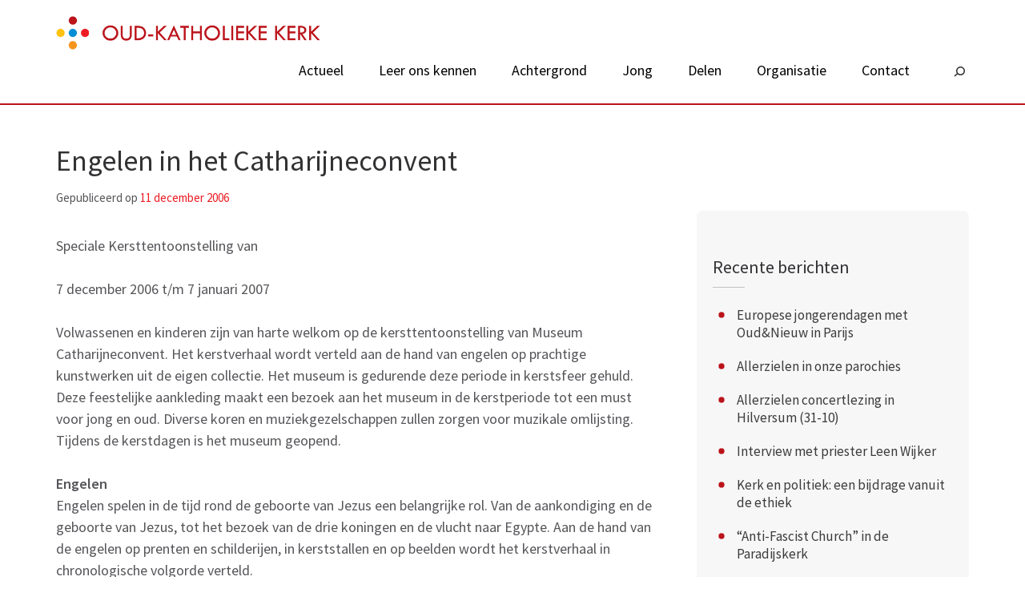

--- FILE ---
content_type: text/html; charset=UTF-8
request_url: https://oudkatholiek.nl/nieuws/2006/12/engelen-in-het-catharijneconvent/
body_size: 12169
content:
    <!DOCTYPE html>
    <html lang="nl-NL" xmlns:og="http://opengraphprotocol.org/schema/" xmlns:fb="http://www.facebook.com/2008/fbml">
    
<head itemscope itemtype="http://schema.org/WebSite">

    <meta charset="UTF-8">
	<meta name="viewport" content="width=device-width, initial-scale=1">
	<link rel="profile" href="http://gmpg.org/xfn/11">
	<link rel="pingback" href="https://oudkatholiek.nl/xmlrpc.php">
    <title>Engelen in het Catharijneconvent &#8211; Oud-Katholieke Kerk van Nederland</title>
<link crossorigin data-rocket-preconnect href="https://fonts.googleapis.com" rel="preconnect">
<link crossorigin data-rocket-preconnect href="https://assets.mailerlite.com" rel="preconnect">
<link crossorigin data-rocket-preconnect href="https://www.googletagmanager.com" rel="preconnect">
<link data-rocket-preload as="style" href="https://fonts.googleapis.com/css?family=PT%20Sans%3A400%2C700%7CBitter%3A700&#038;display=swap" rel="preload">
<link href="https://fonts.googleapis.com/css?family=PT%20Sans%3A400%2C700%7CBitter%3A700&#038;display=swap" media="print" onload="this.media=&#039;all&#039;" rel="stylesheet">
<noscript><link rel="stylesheet" href="https://fonts.googleapis.com/css?family=PT%20Sans%3A400%2C700%7CBitter%3A700&#038;display=swap"></noscript><link rel="preload" data-rocket-preload as="image" href="https://oudkatholiek.nl/files/2020/07/okkn-logo.png" imagesrcset="https://oudkatholiek.nl/files/2020/07/okkn-logo.png 1200w, https://oudkatholiek.nl/files/2020/07/okkn-logo-300x38.png 300w, https://oudkatholiek.nl/files/2020/07/okkn-logo-1024x130.png 1024w, https://oudkatholiek.nl/files/2020/07/okkn-logo-768x97.png 768w" imagesizes="(max-width: 1200px) 100vw, 1200px" fetchpriority="high">
<meta name='robots' content='max-image-preview:large' />
	<style>img:is([sizes="auto" i], [sizes^="auto," i]) { contain-intrinsic-size: 3000px 1500px }</style>
	<link rel='dns-prefetch' href='//fonts.googleapis.com' />
<link href='https://fonts.gstatic.com' crossorigin rel='preconnect' />
<link rel="alternate" type="application/rss+xml" title="Oud-Katholieke Kerk van Nederland &raquo; feed" href="https://oudkatholiek.nl/feed/" />
<link rel="alternate" type="application/rss+xml" title="Oud-Katholieke Kerk van Nederland &raquo; reacties feed" href="https://oudkatholiek.nl/comments/feed/" />
<meta property="og:title" content="Engelen in het Catharijneconvent"/><meta property="og:type" content="article"/><meta property="og:url" content="https://oudkatholiek.nl/nieuws/2006/12/engelen-in-het-catharijneconvent/"/><meta property="og:site_name" content="Oud-Katholieke Kerk van Nederland"/><meta property="og:description" content="Speciale Kersttentoonstelling van 7 december 2006 t/m 7 januari 2007 Volwassenen en kinderen zijn van harte welkom op de kersttentoonstelling van Museum Catharijneconvent. Het kerstverhaal &hellip;"/><meta property="og:image" content="https://oudkatholiek.nl/wp-content/themes/okkv4/images/okkn-logo-kleur.png"/>
<link rel='stylesheet' id='eo-leaflet.js-css' href='https://oudkatholiek.nl/wp-content/plugins/event-organiser/lib/leaflet/leaflet.min.css' type='text/css' media='all' />
<style id='eo-leaflet.js-inline-css' type='text/css'>
.leaflet-popup-close-button{box-shadow:none!important;}
</style>
<link rel='stylesheet' id='wp-block-library-css' href='https://oudkatholiek.nl/wp-includes/css/dist/block-library/style.min.css' type='text/css' media='all' />
<style id='classic-theme-styles-inline-css' type='text/css'>
/*! This file is auto-generated */
.wp-block-button__link{color:#fff;background-color:#32373c;border-radius:9999px;box-shadow:none;text-decoration:none;padding:calc(.667em + 2px) calc(1.333em + 2px);font-size:1.125em}.wp-block-file__button{background:#32373c;color:#fff;text-decoration:none}
</style>
<link data-minify="1" rel='stylesheet' id='advanced-gutenberg-blocks-style-css' href='https://oudkatholiek.nl/wp-content/cache/min/1/wp-content/plugins/advanced-gutenberg-blocks/dist/blocks.style.build.css?ver=1715980888' type='text/css' media='all' />
<style id='outermost-icon-block-style-inline-css' type='text/css'>
.wp-block-outermost-icon-block{display:flex;line-height:0}.wp-block-outermost-icon-block.has-border-color{border:none}.wp-block-outermost-icon-block .has-icon-color svg,.wp-block-outermost-icon-block.has-icon-color svg{color:currentColor}.wp-block-outermost-icon-block .has-icon-color:not(.has-no-icon-fill-color) svg,.wp-block-outermost-icon-block.has-icon-color:not(.has-no-icon-fill-color) svg{fill:currentColor}.wp-block-outermost-icon-block .icon-container{box-sizing:border-box}.wp-block-outermost-icon-block a,.wp-block-outermost-icon-block svg{height:100%;transition:transform .1s ease-in-out;width:100%}.wp-block-outermost-icon-block a:hover{transform:scale(1.1)}.wp-block-outermost-icon-block svg{transform:rotate(var(--outermost--icon-block--transform-rotate,0deg)) scaleX(var(--outermost--icon-block--transform-scale-x,1)) scaleY(var(--outermost--icon-block--transform-scale-y,1))}.wp-block-outermost-icon-block .rotate-90,.wp-block-outermost-icon-block.rotate-90{--outermost--icon-block--transform-rotate:90deg}.wp-block-outermost-icon-block .rotate-180,.wp-block-outermost-icon-block.rotate-180{--outermost--icon-block--transform-rotate:180deg}.wp-block-outermost-icon-block .rotate-270,.wp-block-outermost-icon-block.rotate-270{--outermost--icon-block--transform-rotate:270deg}.wp-block-outermost-icon-block .flip-horizontal,.wp-block-outermost-icon-block.flip-horizontal{--outermost--icon-block--transform-scale-x:-1}.wp-block-outermost-icon-block .flip-vertical,.wp-block-outermost-icon-block.flip-vertical{--outermost--icon-block--transform-scale-y:-1}.wp-block-outermost-icon-block .flip-vertical.flip-horizontal,.wp-block-outermost-icon-block.flip-vertical.flip-horizontal{--outermost--icon-block--transform-scale-x:-1;--outermost--icon-block--transform-scale-y:-1}

</style>
<style id='global-styles-inline-css' type='text/css'>
:root{--wp--preset--aspect-ratio--square: 1;--wp--preset--aspect-ratio--4-3: 4/3;--wp--preset--aspect-ratio--3-4: 3/4;--wp--preset--aspect-ratio--3-2: 3/2;--wp--preset--aspect-ratio--2-3: 2/3;--wp--preset--aspect-ratio--16-9: 16/9;--wp--preset--aspect-ratio--9-16: 9/16;--wp--preset--color--black: #000000;--wp--preset--color--cyan-bluish-gray: #abb8c3;--wp--preset--color--white: #ffffff;--wp--preset--color--pale-pink: #f78da7;--wp--preset--color--vivid-red: #cf2e2e;--wp--preset--color--luminous-vivid-orange: #ff6900;--wp--preset--color--luminous-vivid-amber: #fcb900;--wp--preset--color--light-green-cyan: #7bdcb5;--wp--preset--color--vivid-green-cyan: #00d084;--wp--preset--color--pale-cyan-blue: #8ed1fc;--wp--preset--color--vivid-cyan-blue: #0693e3;--wp--preset--color--vivid-purple: #9b51e0;--wp--preset--gradient--vivid-cyan-blue-to-vivid-purple: linear-gradient(135deg,rgba(6,147,227,1) 0%,rgb(155,81,224) 100%);--wp--preset--gradient--light-green-cyan-to-vivid-green-cyan: linear-gradient(135deg,rgb(122,220,180) 0%,rgb(0,208,130) 100%);--wp--preset--gradient--luminous-vivid-amber-to-luminous-vivid-orange: linear-gradient(135deg,rgba(252,185,0,1) 0%,rgba(255,105,0,1) 100%);--wp--preset--gradient--luminous-vivid-orange-to-vivid-red: linear-gradient(135deg,rgba(255,105,0,1) 0%,rgb(207,46,46) 100%);--wp--preset--gradient--very-light-gray-to-cyan-bluish-gray: linear-gradient(135deg,rgb(238,238,238) 0%,rgb(169,184,195) 100%);--wp--preset--gradient--cool-to-warm-spectrum: linear-gradient(135deg,rgb(74,234,220) 0%,rgb(151,120,209) 20%,rgb(207,42,186) 40%,rgb(238,44,130) 60%,rgb(251,105,98) 80%,rgb(254,248,76) 100%);--wp--preset--gradient--blush-light-purple: linear-gradient(135deg,rgb(255,206,236) 0%,rgb(152,150,240) 100%);--wp--preset--gradient--blush-bordeaux: linear-gradient(135deg,rgb(254,205,165) 0%,rgb(254,45,45) 50%,rgb(107,0,62) 100%);--wp--preset--gradient--luminous-dusk: linear-gradient(135deg,rgb(255,203,112) 0%,rgb(199,81,192) 50%,rgb(65,88,208) 100%);--wp--preset--gradient--pale-ocean: linear-gradient(135deg,rgb(255,245,203) 0%,rgb(182,227,212) 50%,rgb(51,167,181) 100%);--wp--preset--gradient--electric-grass: linear-gradient(135deg,rgb(202,248,128) 0%,rgb(113,206,126) 100%);--wp--preset--gradient--midnight: linear-gradient(135deg,rgb(2,3,129) 0%,rgb(40,116,252) 100%);--wp--preset--font-size--small: 13px;--wp--preset--font-size--medium: 20px;--wp--preset--font-size--large: 36px;--wp--preset--font-size--x-large: 42px;--wp--preset--spacing--20: 0.44rem;--wp--preset--spacing--30: 0.67rem;--wp--preset--spacing--40: 1rem;--wp--preset--spacing--50: 1.5rem;--wp--preset--spacing--60: 2.25rem;--wp--preset--spacing--70: 3.38rem;--wp--preset--spacing--80: 5.06rem;--wp--preset--shadow--natural: 6px 6px 9px rgba(0, 0, 0, 0.2);--wp--preset--shadow--deep: 12px 12px 50px rgba(0, 0, 0, 0.4);--wp--preset--shadow--sharp: 6px 6px 0px rgba(0, 0, 0, 0.2);--wp--preset--shadow--outlined: 6px 6px 0px -3px rgba(255, 255, 255, 1), 6px 6px rgba(0, 0, 0, 1);--wp--preset--shadow--crisp: 6px 6px 0px rgba(0, 0, 0, 1);}:where(.is-layout-flex){gap: 0.5em;}:where(.is-layout-grid){gap: 0.5em;}body .is-layout-flex{display: flex;}.is-layout-flex{flex-wrap: wrap;align-items: center;}.is-layout-flex > :is(*, div){margin: 0;}body .is-layout-grid{display: grid;}.is-layout-grid > :is(*, div){margin: 0;}:where(.wp-block-columns.is-layout-flex){gap: 2em;}:where(.wp-block-columns.is-layout-grid){gap: 2em;}:where(.wp-block-post-template.is-layout-flex){gap: 1.25em;}:where(.wp-block-post-template.is-layout-grid){gap: 1.25em;}.has-black-color{color: var(--wp--preset--color--black) !important;}.has-cyan-bluish-gray-color{color: var(--wp--preset--color--cyan-bluish-gray) !important;}.has-white-color{color: var(--wp--preset--color--white) !important;}.has-pale-pink-color{color: var(--wp--preset--color--pale-pink) !important;}.has-vivid-red-color{color: var(--wp--preset--color--vivid-red) !important;}.has-luminous-vivid-orange-color{color: var(--wp--preset--color--luminous-vivid-orange) !important;}.has-luminous-vivid-amber-color{color: var(--wp--preset--color--luminous-vivid-amber) !important;}.has-light-green-cyan-color{color: var(--wp--preset--color--light-green-cyan) !important;}.has-vivid-green-cyan-color{color: var(--wp--preset--color--vivid-green-cyan) !important;}.has-pale-cyan-blue-color{color: var(--wp--preset--color--pale-cyan-blue) !important;}.has-vivid-cyan-blue-color{color: var(--wp--preset--color--vivid-cyan-blue) !important;}.has-vivid-purple-color{color: var(--wp--preset--color--vivid-purple) !important;}.has-black-background-color{background-color: var(--wp--preset--color--black) !important;}.has-cyan-bluish-gray-background-color{background-color: var(--wp--preset--color--cyan-bluish-gray) !important;}.has-white-background-color{background-color: var(--wp--preset--color--white) !important;}.has-pale-pink-background-color{background-color: var(--wp--preset--color--pale-pink) !important;}.has-vivid-red-background-color{background-color: var(--wp--preset--color--vivid-red) !important;}.has-luminous-vivid-orange-background-color{background-color: var(--wp--preset--color--luminous-vivid-orange) !important;}.has-luminous-vivid-amber-background-color{background-color: var(--wp--preset--color--luminous-vivid-amber) !important;}.has-light-green-cyan-background-color{background-color: var(--wp--preset--color--light-green-cyan) !important;}.has-vivid-green-cyan-background-color{background-color: var(--wp--preset--color--vivid-green-cyan) !important;}.has-pale-cyan-blue-background-color{background-color: var(--wp--preset--color--pale-cyan-blue) !important;}.has-vivid-cyan-blue-background-color{background-color: var(--wp--preset--color--vivid-cyan-blue) !important;}.has-vivid-purple-background-color{background-color: var(--wp--preset--color--vivid-purple) !important;}.has-black-border-color{border-color: var(--wp--preset--color--black) !important;}.has-cyan-bluish-gray-border-color{border-color: var(--wp--preset--color--cyan-bluish-gray) !important;}.has-white-border-color{border-color: var(--wp--preset--color--white) !important;}.has-pale-pink-border-color{border-color: var(--wp--preset--color--pale-pink) !important;}.has-vivid-red-border-color{border-color: var(--wp--preset--color--vivid-red) !important;}.has-luminous-vivid-orange-border-color{border-color: var(--wp--preset--color--luminous-vivid-orange) !important;}.has-luminous-vivid-amber-border-color{border-color: var(--wp--preset--color--luminous-vivid-amber) !important;}.has-light-green-cyan-border-color{border-color: var(--wp--preset--color--light-green-cyan) !important;}.has-vivid-green-cyan-border-color{border-color: var(--wp--preset--color--vivid-green-cyan) !important;}.has-pale-cyan-blue-border-color{border-color: var(--wp--preset--color--pale-cyan-blue) !important;}.has-vivid-cyan-blue-border-color{border-color: var(--wp--preset--color--vivid-cyan-blue) !important;}.has-vivid-purple-border-color{border-color: var(--wp--preset--color--vivid-purple) !important;}.has-vivid-cyan-blue-to-vivid-purple-gradient-background{background: var(--wp--preset--gradient--vivid-cyan-blue-to-vivid-purple) !important;}.has-light-green-cyan-to-vivid-green-cyan-gradient-background{background: var(--wp--preset--gradient--light-green-cyan-to-vivid-green-cyan) !important;}.has-luminous-vivid-amber-to-luminous-vivid-orange-gradient-background{background: var(--wp--preset--gradient--luminous-vivid-amber-to-luminous-vivid-orange) !important;}.has-luminous-vivid-orange-to-vivid-red-gradient-background{background: var(--wp--preset--gradient--luminous-vivid-orange-to-vivid-red) !important;}.has-very-light-gray-to-cyan-bluish-gray-gradient-background{background: var(--wp--preset--gradient--very-light-gray-to-cyan-bluish-gray) !important;}.has-cool-to-warm-spectrum-gradient-background{background: var(--wp--preset--gradient--cool-to-warm-spectrum) !important;}.has-blush-light-purple-gradient-background{background: var(--wp--preset--gradient--blush-light-purple) !important;}.has-blush-bordeaux-gradient-background{background: var(--wp--preset--gradient--blush-bordeaux) !important;}.has-luminous-dusk-gradient-background{background: var(--wp--preset--gradient--luminous-dusk) !important;}.has-pale-ocean-gradient-background{background: var(--wp--preset--gradient--pale-ocean) !important;}.has-electric-grass-gradient-background{background: var(--wp--preset--gradient--electric-grass) !important;}.has-midnight-gradient-background{background: var(--wp--preset--gradient--midnight) !important;}.has-small-font-size{font-size: var(--wp--preset--font-size--small) !important;}.has-medium-font-size{font-size: var(--wp--preset--font-size--medium) !important;}.has-large-font-size{font-size: var(--wp--preset--font-size--large) !important;}.has-x-large-font-size{font-size: var(--wp--preset--font-size--x-large) !important;}
:where(.wp-block-post-template.is-layout-flex){gap: 1.25em;}:where(.wp-block-post-template.is-layout-grid){gap: 1.25em;}
:where(.wp-block-columns.is-layout-flex){gap: 2em;}:where(.wp-block-columns.is-layout-grid){gap: 2em;}
:root :where(.wp-block-pullquote){font-size: 1.5em;line-height: 1.6;}
</style>
<link data-minify="1" rel='stylesheet' id='mailerlite_forms.css-css' href='https://oudkatholiek.nl/wp-content/cache/min/1/wp-content/plugins/official-mailerlite-sign-up-forms/assets/css/mailerlite_forms.css?ver=1715980888' type='text/css' media='all' />
<link data-minify="1" rel='stylesheet' id='wpge-styles-css' href='https://oudkatholiek.nl/wp-content/cache/min/1/wp-content/plugins/wp-gallery-enhancer/frontend/css/style.css?ver=1715980888' type='text/css' media='all' />

<link data-minify="1" rel='stylesheet' id='site-style-css' href='https://oudkatholiek.nl/wp-content/cache/min/1/wp-content/themes/okkv4/style.css?ver=1715980888' type='text/css' media='all' />
<link data-minify="1" rel='stylesheet' id='sc-style-css' href='https://oudkatholiek.nl/wp-content/cache/min/1/wp-content/themes/okkv4/css/custom.css?ver=1715980888' type='text/css' media='all' />
<link data-minify="1" rel='stylesheet' id='responsive-style-css' href='https://oudkatholiek.nl/wp-content/cache/min/1/wp-content/themes/okkv4/css/responsive.css?ver=1715980888' type='text/css' media='all' />
<link data-minify="1" rel='stylesheet' id='sib-front-css-css' href='https://oudkatholiek.nl/wp-content/cache/min/1/wp-content/plugins/mailin/css/mailin-front.css?ver=1758570679' type='text/css' media='all' />


<script type="text/javascript" id="sib-front-js-js-extra">
/* <![CDATA[ */
var sibErrMsg = {"invalidMail":"Please fill out valid email address","requiredField":"Please fill out required fields","invalidDateFormat":"Please fill out valid date format","invalidSMSFormat":"Please fill out valid phone number"};
var ajax_sib_front_object = {"ajax_url":"https:\/\/oudkatholiek.nl\/wp-admin\/admin-ajax.php","ajax_nonce":"7d7894a6e4","flag_url":"https:\/\/oudkatholiek.nl\/wp-content\/plugins\/mailin\/img\/flags\/"};
/* ]]> */
</script>

<link rel="https://api.w.org/" href="https://oudkatholiek.nl/wp-json/" /><link rel="alternate" title="JSON" type="application/json" href="https://oudkatholiek.nl/wp-json/wp/v2/posts/3994" /><link rel="EditURI" type="application/rsd+xml" title="RSD" href="https://oudkatholiek.nl/xmlrpc.php?rsd" />
<link rel="canonical" href="https://oudkatholiek.nl/nieuws/2006/12/engelen-in-het-catharijneconvent/" />
<link rel='shortlink' href='https://oudkatholiek.nl/?p=3994' />
		<!-- Custom Logo: hide header text -->
		<style id="custom-logo-css" type="text/css">
			.site-title, .site-description {
				position: absolute;
				clip-path: inset(50%);
			}
		</style>
		<link rel="alternate" title="oEmbed (JSON)" type="application/json+oembed" href="https://oudkatholiek.nl/wp-json/oembed/1.0/embed?url=https%3A%2F%2Foudkatholiek.nl%2Fnieuws%2F2006%2F12%2Fengelen-in-het-catharijneconvent%2F" />
<link rel="alternate" title="oEmbed (XML)" type="text/xml+oembed" href="https://oudkatholiek.nl/wp-json/oembed/1.0/embed?url=https%3A%2F%2Foudkatholiek.nl%2Fnieuws%2F2006%2F12%2Fengelen-in-het-catharijneconvent%2F&#038;format=xml" />
        <!-- MailerLite Universal -->
        
        <!-- End MailerLite Universal -->
        <script type="application/ld+json">
{
    "@context": "http://schema.org",
    "@type": "Blog",
    "mainEntityOfPage": {
        "@type": "WebPage",
        "@id": "https://oudkatholiek.nl/nieuws/2006/12/engelen-in-het-catharijneconvent/"
    },
    "headline": "Engelen in het Catharijneconvent",
    "image": {
        "@type": "ImageObject",
        "url": null,
        "width": null,
        "height": null
    },
    "datePublished": "2006-12-11T10:21:00+0100",
    "dateModified": "2006-12-11T10:21:00+0100",
    "author": {
        "@type": "Person",
        "name": "Robert Vonk"
    },
    "publisher": {
        "@type": "Organization",
        "name": "Oud-Katholieke Kerk van Nederland",
        "description": "",
        "logo": {
            "@type": "ImageObject",
            "url": "https://oudkatholiek.nl/files/2020/07/okkn-logo.png",
            "width": 1200,
            "height": 152
        }
    },
    "description": "Speciale Kersttentoonstelling van 7 december 2006 t/m 7 januari 2007Volwassenen en kinderen zijn van harte wel"
}
</script>
<link rel="icon" href="https://oudkatholiek.nl/files/2020/07/okkn-ikoon-45x45.png" sizes="32x32" />
<link rel="icon" href="https://oudkatholiek.nl/files/2020/07/okkn-ikoon-300x300.png" sizes="192x192" />
<link rel="apple-touch-icon" href="https://oudkatholiek.nl/files/2020/07/okkn-ikoon-300x300.png" />
<meta name="msapplication-TileImage" content="https://oudkatholiek.nl/files/2020/07/okkn-ikoon-300x300.png" />
		<style type="text/css" id="wp-custom-css">
			#menu-search input.wp-block-search__input {
	display: none;
	border: 0;
	padding: 0;
	width: 100px;
	margin-left: 8px;
}

#menu-search input.wp-block-search__input:focus {
	outline: none;
}

#menu-search .wp-block-search__button {
	box-shadow: none;
	background: transparent;
	border: 0;
	padding: 0;
}

#menu-search  .wp-block-search {
	border: 0;
}

#menu-search  .wp-block-search.active {
	border: solid 1px #BA1319;
	border-radius: 6px;
	margin-top: -3px;
}

#menu-search .active input.wp-block-search__input {
	display: block;
}

@media only screen and (max-width: 1024px){
	#menu-search input.wp-block-search__input {
		display: block;
		border: solid #999 1px;
		margin-right: 10px;
		padding-left: 12px;
	}
	
	#menu-search  .wp-block-search {
		margin-top: 16px !important;
		margin-left: 16px;
		margin-right: 10px;
		border: none !important;
		margin-top: 0;
	}
	
	#menu-search input.wp-block-search__input:focus {
		border: solid 1px #ba1319;
	}
}
		</style>
		</head>

<body class="wp-singular post-template-default single single-post postid-3994 single-format-standard wp-custom-logo wp-theme-okkv4 wpge group-blog" itemscope itemtype="http://schema.org/WebPage">
		
        <div  id="page" class="site">
        <a class="skip-link screen-reader-text" href="#acc-content">Skip to content (Press Enter)</a>
        <header  id="masthead" class="site-header" role="banner" itemscope itemtype="http://schema.org/WPHeader">
       
    
        <div  class="header-bottom">
		    <div class="container">
			    <div class="site-branding" itemscope itemtype="http://schema.org/Organization">
			       <a href="https://oudkatholiek.nl/" class="custom-logo-link" rel="home"><img width="1200" height="152" src="https://oudkatholiek.nl/files/2020/07/okkn-logo.png" class="custom-logo" alt="Oud-Katholieke Kerk van Nederland" decoding="async" fetchpriority="high" srcset="https://oudkatholiek.nl/files/2020/07/okkn-logo.png 1200w, https://oudkatholiek.nl/files/2020/07/okkn-logo-300x38.png 300w, https://oudkatholiek.nl/files/2020/07/okkn-logo-1024x130.png 1024w, https://oudkatholiek.nl/files/2020/07/okkn-logo-768x97.png 768w" sizes="(max-width: 1200px) 100vw, 1200px" /></a>					                                <p class="site-title" itemprop="name"><a href="https://oudkatholiek.nl/" rel="home" itemprop="url">Oud-Katholieke Kerk van Nederland</a></p>
                        			    </div>

                
		<div id="menu-login"><a href="/wp-admin/">&nbsp;</a></div>
		<div class="navigation-top">
			<div class="wrap">
				<div class="menu-opener">
				<span></span>
				<span></span>
				<span></span>
				</div>
				<div class="menu-home"><a href="/"></a></div>
				<nav id="site-navigation" class="main-navigation" role="navigation" itemscope itemtype="http://schema.org/SiteNavigationElement">
					<div class="menu-hoofdmenu-container"><ul id="primary-menu" class="menu"><li id="menu-item-12602" class="menu-item menu-item-type-post_type menu-item-object-page menu-item-has-children menu-item-12602"><a href="https://oudkatholiek.nl/actueel/">Actueel</a>
<ul class="sub-menu">
	<li id="menu-item-12603" class="menu-item menu-item-type-post_type menu-item-object-page menu-item-12603"><a href="https://oudkatholiek.nl/actueel/nieuws/">Nieuws</a></li>
	<li id="menu-item-12605" class="menu-item menu-item-type-post_type menu-item-object-page menu-item-12605"><a href="https://oudkatholiek.nl/actueel/nieuwsbrief/">Nieuwsbrief</a></li>
	<li id="menu-item-15328" class="menu-item menu-item-type-post_type menu-item-object-page menu-item-15328"><a href="https://oudkatholiek.nl/actueel/magazine/">Magazine</a></li>
	<li id="menu-item-12604" class="menu-item menu-item-type-post_type menu-item-object-page menu-item-12604"><a href="https://oudkatholiek.nl/actueel/agenda/">Agenda</a></li>
</ul>
</li>
<li id="menu-item-12482" class="menu-item menu-item-type-post_type menu-item-object-page menu-item-12482"><a href="https://oudkatholiek.nl/leer-ons-kennen/">Leer ons kennen</a></li>
<li id="menu-item-14150" class="menu-item menu-item-type-post_type menu-item-object-page menu-item-has-children menu-item-14150"><a href="https://oudkatholiek.nl/achtergrond/">Achtergrond</a>
<ul class="sub-menu">
	<li id="menu-item-14312" class="menu-item menu-item-type-post_type menu-item-object-page menu-item-14312"><a href="https://oudkatholiek.nl/achtergrond/verdieping-en-inspiratie/">Verdieping en inspiratie</a></li>
	<li id="menu-item-12539" class="menu-item menu-item-type-post_type menu-item-object-page menu-item-has-children menu-item-12539"><a href="https://oudkatholiek.nl/achtergrond/geloof/">Geloof</a>
	<ul class="sub-menu">
		<li id="menu-item-12617" class="menu-item menu-item-type-post_type menu-item-object-page menu-item-12617"><a href="https://oudkatholiek.nl/achtergrond/geloof/geloofsleer/">Geloofsleer</a></li>
		<li id="menu-item-12618" class="menu-item menu-item-type-post_type menu-item-object-page menu-item-12618"><a href="https://oudkatholiek.nl/achtergrond/geloof/oecumene/">Oecumene</a></li>
		<li id="menu-item-12621" class="menu-item menu-item-type-post_type menu-item-object-page menu-item-12621"><a href="https://oudkatholiek.nl/achtergrond/geloof/sacramenten/">Sacramenten</a></li>
		<li id="menu-item-12620" class="menu-item menu-item-type-post_type menu-item-object-page menu-item-12620"><a href="https://oudkatholiek.nl/achtergrond/geloof/spiritualiteit/">Spiritualiteit</a></li>
	</ul>
</li>
	<li id="menu-item-12540" class="menu-item menu-item-type-post_type menu-item-object-page menu-item-has-children menu-item-12540"><a href="https://oudkatholiek.nl/achtergrond/vieren/">Vieren</a>
	<ul class="sub-menu">
		<li id="menu-item-13870" class="menu-item menu-item-type-post_type menu-item-object-page menu-item-13870"><a href="https://oudkatholiek.nl/achtergrond/vieren/vieren/">De kerkdienst</a></li>
		<li id="menu-item-12626" class="menu-item menu-item-type-post_type menu-item-object-page menu-item-12626"><a href="https://oudkatholiek.nl/achtergrond/vieren/zingen-en-musiceren/">Zingen en musiceren</a></li>
		<li id="menu-item-12625" class="menu-item menu-item-type-post_type menu-item-object-page menu-item-12625"><a href="https://oudkatholiek.nl/achtergrond/vieren/directorium/">Directorium</a></li>
	</ul>
</li>
	<li id="menu-item-12627" class="menu-item menu-item-type-post_type menu-item-object-page menu-item-has-children menu-item-12627"><a href="https://oudkatholiek.nl/achtergrond/geschiedenis-2/">Geschiedenis</a>
	<ul class="sub-menu">
		<li id="menu-item-12541" class="menu-item menu-item-type-post_type menu-item-object-page menu-item-12541"><a href="https://oudkatholiek.nl/achtergrond/geschiedenis-2/kerkgeschiedenis/">Kerkgeschiedenis</a></li>
		<li id="menu-item-12628" class="menu-item menu-item-type-post_type menu-item-object-page menu-item-12628"><a href="https://oudkatholiek.nl/achtergrond/geschiedenis-2/erfgoed-en-museum/">Erfgoed en museum</a></li>
	</ul>
</li>
	<li id="menu-item-12542" class="menu-item menu-item-type-post_type menu-item-object-page menu-item-has-children menu-item-12542"><a href="https://oudkatholiek.nl/achtergrond/onderwijs/">Onderwijs</a>
	<ul class="sub-menu">
		<li id="menu-item-12629" class="menu-item menu-item-type-post_type menu-item-object-page menu-item-12629"><a href="https://oudkatholiek.nl/achtergrond/onderwijs/lectorenopleiding/">Lectorenopleiding</a></li>
		<li id="menu-item-12630" class="menu-item menu-item-type-post_type menu-item-object-page menu-item-12630"><a href="https://oudkatholiek.nl/achtergrond/onderwijs/ambtsopleiding/">Ambtsopleiding</a></li>
	</ul>
</li>
</ul>
</li>
<li id="menu-item-14151" class="menu-item menu-item-type-post_type menu-item-object-page menu-item-has-children menu-item-14151"><a href="https://oudkatholiek.nl/jong/">Jong</a>
<ul class="sub-menu">
	<li id="menu-item-12520" class="menu-item menu-item-type-post_type menu-item-object-page menu-item-12520"><a href="https://oudkatholiek.nl/jong/kinderen/">Kinderen</a></li>
	<li id="menu-item-12519" class="menu-item menu-item-type-post_type menu-item-object-page menu-item-12519"><a href="https://oudkatholiek.nl/jong/tieners/">Tieners</a></li>
	<li id="menu-item-12518" class="menu-item menu-item-type-post_type menu-item-object-page menu-item-12518"><a href="https://oudkatholiek.nl/jong/jongeren-studenten/">Jongvolwassenen</a></li>
</ul>
</li>
<li id="menu-item-12508" class="menu-item menu-item-type-post_type menu-item-object-page menu-item-has-children menu-item-12508"><a href="https://oudkatholiek.nl/delen/">Delen</a>
<ul class="sub-menu">
	<li id="menu-item-12534" class="menu-item menu-item-type-post_type menu-item-object-page menu-item-12534"><a href="https://oudkatholiek.nl/delen/delen-2/">Diaconaal</a></li>
	<li id="menu-item-12535" class="menu-item menu-item-type-post_type menu-item-object-page menu-item-12535"><a href="https://oudkatholiek.nl/delen/missie-sint-paulus/">Missie Sint Paulus</a></li>
	<li id="menu-item-12537" class="menu-item menu-item-type-post_type menu-item-object-page menu-item-12537"><a href="https://oudkatholiek.nl/delen/stichting-okdo/">Stichting OKDO</a></li>
	<li id="menu-item-12536" class="menu-item menu-item-type-post_type menu-item-object-page menu-item-12536"><a href="https://oudkatholiek.nl/delen/orka/">ORKA</a></li>
	<li id="menu-item-12538" class="menu-item menu-item-type-post_type menu-item-object-page menu-item-12538"><a href="https://oudkatholiek.nl/delen/bijzondere-collectes/">Landelijk collecterooster</a></li>
</ul>
</li>
<li id="menu-item-12608" class="menu-item menu-item-type-post_type menu-item-object-page menu-item-has-children menu-item-12608"><a href="https://oudkatholiek.nl/organisatie/">Organisatie</a>
<ul class="sub-menu">
	<li id="menu-item-12528" class="menu-item menu-item-type-post_type menu-item-object-page menu-item-12528"><a href="https://oudkatholiek.nl/organisatie/kerkprovincie/">Kerkprovincie</a></li>
	<li id="menu-item-12612" class="menu-item menu-item-type-post_type menu-item-object-page menu-item-12612"><a href="https://oudkatholiek.nl/organisatie/synodes/">Synode</a></li>
	<li id="menu-item-12611" class="menu-item menu-item-type-post_type menu-item-object-page menu-item-12611"><a href="https://oudkatholiek.nl/organisatie/bestuur/">Bestuur</a></li>
	<li id="menu-item-12530" class="menu-item menu-item-type-post_type menu-item-object-page menu-item-has-children menu-item-12530"><a href="https://oudkatholiek.nl/organisatie/aartsbisdom-utrecht/">Aartsbisdom Utrecht</a>
	<ul class="sub-menu">
		<li id="menu-item-12633" class="menu-item menu-item-type-post_type menu-item-object-page menu-item-12633"><a href="https://oudkatholiek.nl/organisatie/aartsbisdom-utrecht/metropolitaan-kapittel-van-utrecht/">Metropolitaan Kapittel van Utrecht</a></li>
		<li id="menu-item-12632" class="menu-item menu-item-type-post_type menu-item-object-page menu-item-12632"><a href="https://oudkatholiek.nl/organisatie/aartsbisdom-utrecht/kerkplekken-aartsbisdom-utrecht/">Kerkplekken aartsbisdom Utrecht</a></li>
	</ul>
</li>
	<li id="menu-item-12609" class="menu-item menu-item-type-post_type menu-item-object-page menu-item-has-children menu-item-12609"><a href="https://oudkatholiek.nl/organisatie/bisdommen-haarlem/">Bisdom Haarlem</a>
	<ul class="sub-menu">
		<li id="menu-item-12631" class="menu-item menu-item-type-post_type menu-item-object-page menu-item-12631"><a href="https://oudkatholiek.nl/organisatie/bisdommen-haarlem/parochies-bisdom-haarlem/">Kerkplekken bisdom Haarlem</a></li>
	</ul>
</li>
	<li id="menu-item-12610" class="menu-item menu-item-type-post_type menu-item-object-page menu-item-12610"><a href="https://oudkatholiek.nl/organisatie/unie-van-utrecht/">Unie van Utrecht</a></li>
	<li id="menu-item-12521" class="menu-item menu-item-type-post_type menu-item-object-page menu-item-12521"><a href="https://oudkatholiek.nl/organisatie/veilige-kerk/">Veilige kerk</a></li>
	<li id="menu-item-12613" class="menu-item menu-item-type-post_type menu-item-object-page menu-item-12613"><a href="https://oudkatholiek.nl/organisatie/services/">Statuten en reglementen</a></li>
	<li id="menu-item-12614" class="menu-item menu-item-type-post_type menu-item-object-page menu-item-12614"><a href="https://oudkatholiek.nl/organisatie/financieel-en-anbi/">Financieel en ANBI</a></li>
	<li id="menu-item-12615" class="menu-item menu-item-type-post_type menu-item-object-page menu-item-12615"><a href="https://oudkatholiek.nl/organisatie/media-archief/">Media-archief</a></li>
</ul>
</li>
<li id="menu-item-12462" class="menu-item menu-item-type-post_type menu-item-object-page menu-item-has-children menu-item-12462"><a href="https://oudkatholiek.nl/contact/">Contact</a>
<ul class="sub-menu">
	<li id="menu-item-12634" class="menu-item menu-item-type-post_type menu-item-object-page menu-item-12634"><a href="https://oudkatholiek.nl/contact/vier-online-mee/">Vier online mee</a></li>
	<li id="menu-item-12635" class="menu-item menu-item-type-post_type menu-item-object-page menu-item-12635"><a href="https://oudkatholiek.nl/contact/parochies/">Parochies</a></li>
	<li id="menu-item-13944" class="menu-item menu-item-type-custom menu-item-object-custom menu-item-13944"><a href="https://webshop.oudkatholiek.nl/">Webshop</a></li>
</ul>
</li>
<li id="menu-search"><form role="search" method="get" action="/" class="wp-block-search__button-outside wp-block-search__icon-button wp-block-search"><label for="wp-block-search__input-1" class="wp-block-search__label screen-reader-text">Zoeken</label><div class="wp-block-search__inside-wrapper "><input type="search" id="wp-block-search__input-1" class="wp-block-search__input " name="s" value="" placeholder="" required=""><button type="submit" class="wp-block-search__button   has-icon" aria-label="Zoeken"><svg id="search-icon" class="search-icon" viewBox="0 0 24 24" width="24" height="24">
						<path d="M13.5 6C10.5 6 8 8.5 8 11.5c0 1.1.3 2.1.9 3l-3.4 3 1 1.1 3.4-2.9c1 .9 2.2 1.4 3.6 1.4 3 0 5.5-2.5 5.5-5.5C19 8.5 16.5 6 13.5 6zm0 9.5c-2.2 0-4-1.8-4-4s1.8-4 4-4 4 1.8 4 4-1.8 4-4 4z"></path>
					</svg></button></div></form></li></ul></div>				</nav>
			</div>
		</div>
			</div>
		</div>
    	    </header>
	    
	    <div  id="acc-content">			<div  id="content" class="site-content">
		        <div class="container">
			        <div class="row">
		<div id="primary" class="content-area">
		<main id="main" class="site-main" role="main">

		<article id="post-3994" class="post-3994 post type-post status-publish format-standard hentry category-archief category-nieuws">
	
	<header class="entry-header">
	<h1 class="entry-title" itemprop="headline">Engelen in het Catharijneconvent</h1>			<div class="entry-meta">
				<span class="publlished-on">Gepubliceerd op <span class="byline" itemprop="author" itemscope itemtype="https://schema.org/Person"> door <span class="authors vcard"><a class="url fn n" href="https://oudkatholiek.nl/nieuws/author/robert/">Robert Vonk</a></span></span><span class="posted-on"><a href="https://oudkatholiek.nl/nieuws/2006/12/engelen-in-het-catharijneconvent/" rel="bookmark"><time class="entry-date published updated" datetime="2006-12-11T10:21:00+01:00">11 december 2006</time></a></span></span>
							</div><!-- .entry-meta -->
			</header><!-- .entry-header -->

    
	<div class="entry-content" itemprop="text">
		<p>Speciale Kersttentoonstelling van</p>
<div class="imported hidden" style="display:none"> <img decoding="async" title="Zin in Kerst. Engelen" height="165" alt="Zin in Kerst. Engelen" hspace="10" src="/files/2006/12/zin-in-kerst-folder.jpg" width="165" align="left" vspace="20" border="0" /></div>
<p>7 december 2006 t/m 7 januari 2007</p>
<p>Volwassenen en kinderen zijn van harte welkom op de kersttentoonstelling van Museum Catharijneconvent. Het kerstverhaal wordt verteld aan de hand van engelen op prachtige kunstwerken&nbsp;uit de eigen collectie. Het&nbsp;museum is gedurende deze periode in kerstsfeer gehuld. Deze feestelijke aankleding maakt een bezoek aan het museum in de kerstperiode tot een must voor jong en oud. Diverse koren en muziekgezelschappen zullen zorgen voor muzikale omlijsting. Tijdens de kerstdagen is het museum geopend.<br />
<strong><br />
Engelen<br /></strong>Engelen spelen in de tijd rond de geboorte van Jezus een belangrijke rol. Van de aankondiging en de geboorte van&nbsp;Jezus, tot het bezoek van de drie koningen en de vlucht naar Egypte. Aan de hand van de engelen op prenten en schilderijen,&nbsp;in kerststallen en op beelden wordt het kerstverhaal in chronologische volgorde verteld.<br />
<strong><br /></strong></p>
<p><strong>De Napolitaanse kerststal<br /></strong>Een van de hoogtepunten van Zin in Kerst. Engelen is de indrukwekkende Napolitaanse kerststal. Deze unieke 18e eeuwse kerstgroep bestaat uit meer dan 60 beelden. Naast Maria, Jozef en het kindje Jezus is de kerststal uitgebreid met een bonte schare volkstypen: marktkooplui, straatzangers, muzikanten en bedelaars. De kerstengel is dit jaar voor het eerst te zien. Onlangs werd deze engel door de schenkers van de kerststal aangeboden aan Museum Catharijneconvent.&nbsp;</p>
<p><strong>Museum vernieuwd<br /></strong>Een bezoek aan de expositie biedt tevens de gelegenheid de vaste opstelling van het vernieuwe museum te bewonderen en niet te vergeten de &#8216;schatkamer&#8217;.</p>
<p>Voor meer informatie: <a href="http://www.catharijneconvent.nl/" target="_blank" rel="noopener noreferrer">Museum Catharijneconvent.<br /></a><br />
<em>Amersfoort, Bisschoppelijk Bureau, 11 december 2006</em></p>
<p>&nbsp;</p>
	</div><!-- .entry-content -->
    
	<footer class="entry-footer">
		<span class="cat-links">Nieuwscategorie: <a href="https://oudkatholiek.nl/nieuws/category/nieuws/archief/" rel="category tag">Archief</a>, <a href="https://oudkatholiek.nl/nieuws/category/nieuws/" rel="category tag">Nieuws</a></span>	</footer><!-- .entry-footer -->
    
</article><!-- #post-## -->

	<nav class="navigation post-navigation" aria-label="Berichten navigatie">
		<h2 class="screen-reader-text">Berichten navigatie</h2>
		<div class="nav-links"><div class="nav-previous"><span class="hint">Vorige</span><a href="https://oudkatholiek.nl/nieuws/2006/12/albert-schweitzer-en/" rel="prev">Albert Schweitzer en&#8230;.</a></div><div class="nav-next"><span class="hint">Volgende</span><a href="https://oudkatholiek.nl/nieuws/2006/12/stoelendans-in-bisdom-haarlem/" rel="next">Stoelendans in bisdom Haarlem</a></div></div>
	</nav>
		</main><!-- #main -->
	</div><!-- #primary -->


<aside id="secondary" class="widget-area" role="complementary" itemscope itemtype="http://schema.org/WPSideBar">
	<section id="block-4" class="widget widget_block"><p><h2 class="widget-title">Recente berichten</h2><ul class="latest-news"><li><a href="https://oudkatholiek.nl/nieuws/2025/11/europese-jongerendagen-met-oudnieuw-in-parijs/">Europese jongerendagen met Oud&amp;Nieuw in Parijs</a></li><li><a href="https://oudkatholiek.nl/nieuws/2025/10/allerzielen-in-onze-parochies/">Allerzielen in onze parochies</a></li><li><a href="https://oudkatholiek.nl/nieuws/2025/10/allerzielen-concertlezing-in-hilversum-31-10/">Allerzielen concertlezing in Hilversum (31-10)</a></li><li><a href="https://oudkatholiek.nl/nieuws/2025/10/interview-met-priester-leen-wijker/">Interview met priester Leen Wijker</a></li><li><a href="https://oudkatholiek.nl/nieuws/2025/10/kerk-en-politiek-een-bijdrage-vanuit-de-ethiek/">Kerk en politiek: een bijdrage vanuit de ethiek</a></li><li><a href="https://oudkatholiek.nl/nieuws/2025/10/anti-fascist-church-in-de-paradijskerk/">&#8220;Anti-Fascist Church&#8221; in de Paradijskerk</a></li><li><a href="https://oudkatholiek.nl/nieuws/2025/10/parochie-in-the-picture-amsterdam/">Parochie in the Picture: Amsterdam</a></li><li><a href="https://oudkatholiek.nl/nieuws/2025/09/geduld-als-gave-van-de-geest-welkom-bij-de-cwn-conventie/">Geduld als gave van de Geest – welkom bij de CWN-conventie</a></li></ul></p>
</section>	
</aside><!-- #secondary -->
		            </div><!-- row -->
		        </div><!-- .container -->
		    </div><!-- #content -->
		    
	    	    <footer id="colophon" class="site-footer" role="contentinfo" itemscope itemtype="http://schema.org/WPFooter">
			<div class="container">
	    	       <div class="widget-area">
				<div class="row">
					
											<div class="column">
						   <section id="text-3" class="widget widget_text">			<div class="textwidget"><p><strong>Oud-Katholieke Kerk van Nederland</strong><br />
Koningin Wilhelminalaan 5<br />
3818 HN Amersfoort</p>
<p><strong>T</strong>  033 – 462 08 75<br />
<strong>E</strong>  buro@okkn.nl<br />
<strong>IBAN</strong>  NL06 ABNA 0214 1901 29</p>
<p><a href="https://oudkatholiek.nl/organisatie/veilige-kerk/"><b>Veilige kerk</b></a><br />
<strong><a href="https://webshop.oudkatholiek.nl/">Webshop</a><br />
<a href="https://oudkatholiek.nl/privacy/">Privacy</a></strong></p>
</div>
		</section>	
						</div>
	                					
	                	                    <div class="column">
						   <section id="search-2" class="widget widget_search"><form role="search" method="get" class="search-form" action="https://oudkatholiek.nl/">
				<label>
					<span class="screen-reader-text">Zoeken naar:</span>
					<input type="search" class="search-field" placeholder="Zoeken &hellip;" value="" name="s" />
				</label>
				<input type="submit" class="search-submit" value="Zoeken" />
			</form></section><section id="custom_html-2" class="widget_text widget widget_custom_html"><div class="textwidget custom-html-widget"><div class="space"></div>


<a href="https://www.facebook.com/Oud-Katholieke-Kerk-van-Nederland-115030573587931/" target="_blank" class="social-facebook"><svg class="social-icon" xmlns="http://www.w3.org/2000/svg" width="32" height="32" viewBox="0 0 24 24"><path d="M12 2c5.514 0 10 4.486 10 10s-4.486 10-10 10-10-4.486-10-10 4.486-10 10-10zm0-2c-6.627 0-12 5.373-12 12s5.373 12 12 12 12-5.373 12-12-5.373-12-12-12zm-2 10h-2v2h2v6h3v-6h1.82l.18-2h-2v-.833c0-.478.096-.667.558-.667h1.442v-2.5h-2.404c-1.798 0-2.596.792-2.596 2.308v1.692z"/></svg></a>
<a href="https://www.youtube.com/channel/UCdedL8O6dqYFGfpOuus6ESg/" target="_blank" class="social-youtube"><svg class="social-icon" xmlns="http://www.w3.org/2000/svg" width="32" height="32" viewBox="0 0 24 24"><path d="M16.23 7.102c-2.002-.136-6.462-.135-8.461 0-2.165.148-2.419 1.456-2.436 4.898.017 3.436.27 4.75 2.437 4.898 1.999.135 6.459.136 8.461 0 2.165-.148 2.42-1.457 2.437-4.898-.018-3.436-.271-4.75-2.438-4.898zm-6.23 7.12v-4.444l4.778 2.218-4.778 2.226zm2-12.222c5.514 0 10 4.486 10 10s-4.486 10-10 10-10-4.486-10-10 4.486-10 10-10zm0-2c-6.627 0-12 5.373-12 12s5.373 12 12 12 12-5.373 12-12-5.373-12-12-12z"/></svg></a>
<a href="https://nl.linkedin.com/company/oud-katholieke-kerk-van-nederland" target="_blank" class="social-linkedin"><svg class="social-icon" xmlns="http://www.w3.org/2000/svg" width="32" height="32" viewBox="0 0 24 24"><path d="M12 2c5.514 0 10 4.486 10 10s-4.486 10-10 10-10-4.486-10-10 4.486-10 10-10zm0-2c-6.627 0-12 5.373-12 12s5.373 12 12 12 12-5.373 12-12-5.373-12-12-12zm-2 8c0 .557-.447 1.008-1 1.008s-1-.45-1-1.008c0-.557.447-1.008 1-1.008s1 .452 1 1.008zm0 2h-2v6h2v-6zm3 0h-2v6h2v-2.861c0-1.722 2.002-1.881 2.002 0v2.861h1.998v-3.359c0-3.284-3.128-3.164-4-1.548v-1.093z"/></svg></a>
<a href="/organisatie/financieel/anbi-okkn/" class="icon-anbi"><img src="/files/2020/06/anbi-icon.png" width="84" height="32" alt="ANBI"></a><br>

<div style="text-align: center; max-width: 240px; margin-top: 18px;">
<a href="/organisatie/veilige-kerk/" class="icon-vk"><img src="/files/2025/01/logo-vk-klein.png" width="32" height="32" alt="Veilige Kerk"></a><br>
<a href="/organisatie/veilige-kerk/" class="icon-vk">Wij zijn een <b>veilige kerk</b></a></div>
<div style="text-align: center; max-width: 240px; margin-top: 18px"><a href="/privacy/sila"><img src="/files/2025/10/logo-sila-white.png" alt="SILA" style="max-width: 100px"></a></div></div></section>	
						</div>
	                	                
	                	                    <div class="column">
						   <section id="block-2" class="widget widget_block widget_text">
<p>
            <div id="mailerlite-form_1" data-temp-id="690e66285d670">
                <div class="mailerlite-form">
                    <form action="" method="post" novalidate>
                                                    <div class="mailerlite-form-title"><h3>Aanmelden voor de nieuwsbrief</h3></div>
                                                <div class="mailerlite-form-description"><p>Blijf op de hoogte met onze nieuwsbrief.</p>
</div>
                        <div class="mailerlite-form-inputs">
                                                                                            <div class="mailerlite-form-field">
                                    <label for="mailerlite-1-field-email">Email</label>
                                    <input id="mailerlite-1-field-email"
                                           type="email" required="required"                                            name="form_fields[email]"
                                           placeholder="Email"/>
                                </div>
                                                                                            <div class="mailerlite-form-field">
                                    <label for="mailerlite-1-field-last_name">Achternaam</label>
                                    <input id="mailerlite-1-field-last_name"
                                           type="text"                                            name="form_fields[last_name]"
                                           placeholder="Achternaam"/>
                                </div>
                                                                                            <div class="mailerlite-form-field">
                                    <label for="mailerlite-1-field-name">Voornaam</label>
                                    <input id="mailerlite-1-field-name"
                                           type="text"                                            name="form_fields[name]"
                                           placeholder="Voornaam"/>
                                </div>
                                                        <div class="mailerlite-form-loader">Bezig met verwerken.</div>
                            <div class="mailerlite-subscribe-button-container">
                                <button class="mailerlite-subscribe-submit" type="submit">
                                    Inschrijven                                </button>
                            </div>
                            <input type="hidden" name="form_id" value="1"/>
                            <input type="hidden" name="action" value="mailerlite_subscribe_form"/>
                            <input type="hidden" name="ml_nonce" value="5188ae31b7"/>
                        </div>
                        <div class="mailerlite-form-response">
                                                            <h4><p>Hartelijk dank voor uw aanmelding.</p>
</h4>
                                                    </div>
                    </form>
                </div>
            </div>
        
         <script type="text/javascript"> var selectedLanguage = "nl"; var validationMessages = messages["en"]; if(selectedLanguage) { validationMessages = messages[selectedLanguage]; } window.addEventListener("load", function () { var form_container = document.querySelector(`#mailerlite-form_1[data-temp-id="690e66285d670"] form`); let submitButton = form_container.querySelector('.mailerlite-subscribe-submit'); submitButton.disabled = true; fetch('https://oudkatholiek.nl/wp-admin/admin-ajax.php', { method: 'POST', headers:{ 'Content-Type': 'application/x-www-form-urlencoded', }, body: new URLSearchParams({ "action" : "ml_create_nonce", "ml_nonce" : form_container.querySelector("input[name='ml_nonce']").value }) }) .then((response) => response.json()) .then((json) => { if(json.success) { form_container.querySelector("input[name='ml_nonce']").value = json.data.ml_nonce; submitButton.disabled = false; } }) .catch((error) => { console.error('Error:', error); }); form_container.addEventListener('submit', (e) => { e.preventDefault(); let data = new URLSearchParams(new FormData(form_container)).toString(); let validationError = false; document.querySelectorAll('.mailerlite-form-error').forEach(el => el.remove()); Array.from(form_container.elements).forEach((input) => { if(input.type !== 'hidden') { if(input.required) { if(input.value == '') { validationError = true; let error = document.createElement("span"); error.className = 'mailerlite-form-error'; error.textContent = validationMessages.required; input.after(error); return false; } } if((input.type == "email") && (!validateEmail(input.value))) { validationError = true; let error = document.createElement("span"); error.className = 'mailerlite-form-error'; error.textContent = validationMessages.email; input.after(error); return false; } } }); if(validationError) { return false; } fade.out(form_container.querySelector('.mailerlite-subscribe-button-container'), () => { fade.in(form_container.querySelector('.mailerlite-form-loader')); }); fetch('https://oudkatholiek.nl/wp-admin/admin-ajax.php', { method: 'POST', headers:{ 'Content-Type': 'application/x-www-form-urlencoded', }, body: data }) .then((response) => { fade.out(form_container.querySelector('.mailerlite-form-inputs'), () => { fade.in(form_container.querySelector('.mailerlite-form-response')); }); }) .catch((error) => { console.error('Error:', error); }); }); }, false); var fade = { out: function(el, fn = false) { var fadeOutEffect = setInterval(function () { if (!el.style.opacity) { el.style.opacity = 1; } if (el.style.opacity > 0) { el.style.opacity -= 0.1; } else { el.style.display = 'none'; clearInterval(fadeOutEffect); } }, 50); if( typeof (fn) == 'function') { fn(); } }, in: function(el) { var fadeInEffect = setInterval(function () { if (!el.style.opacity) { el.style.opacity = 0; } if (el.style.opacity < 1) { el.style.opacity = Number(el.style.opacity) + 0.1; } else { el.style.display = 'block'; clearInterval(fadeInEffect); } }, 50); } }; function validateEmail(email){ if(email.match( /^(([^<>()[\]\\.,;:\s@\"]+(\.[^<>()[\]\\.,;:\s@\"]+)*)|(\".+\"))@((\[[0-9]{1,3}\.[0-9]{1,3}\.[0-9]{1,3}\.[0-9]{1,3}\])|(([a-zA-Z\-0-9]+\.)+[a-zA-Z]{2,}))$/ )) { return true; } return false; } </script> </p>
</section>	
						</div>
	                
	                				</div>
			</div>
	    		<div class="site-info">
			<p>&copy; Copyright 2025 
                    <a href="https://oudkatholiek.nl/">Oud-Katholieke Kerk van Nederland</a>.
                
                            </p>
		
        </div>
    	    </div>
	    </footer><!-- #colophon -->
        <div  class="overlay"></div>
	            </div><!-- #acc-content -->
	    </div><!-- #page -->
	    <script type="speculationrules">
{"prefetch":[{"source":"document","where":{"and":[{"href_matches":"\/*"},{"not":{"href_matches":["\/wp-*.php","\/wp-admin\/*","\/files\/*","\/wp-content\/*","\/wp-content\/plugins\/*","\/wp-content\/themes\/okkv4\/*","\/*\\?(.+)"]}},{"not":{"selector_matches":"a[rel~=\"nofollow\"]"}},{"not":{"selector_matches":".no-prefetch, .no-prefetch a"}}]},"eagerness":"conservative"}]}
</script>







<script async src="https://www.googletagmanager.com/gtag/js?id=G-3JJCSZF2V4"></script><script>window.dataLayer = window.dataLayer || [];function gtag(){dataLayer.push(arguments);}gtag('js', new Date());gtag('config', 'G-3JJCSZF2V4', { 'anonimize_ip':true});</script>
<script src="https://oudkatholiek.nl/wp-content/cache/min/1/9a96f5b4e4fd51e6497d32ea27223a45.js" data-minify="1"></script></body>
</html>

<!-- Cached for great performance - Debug: cached@1762551336 -->

--- FILE ---
content_type: text/css; charset=utf-8
request_url: https://oudkatholiek.nl/wp-content/cache/min/1/wp-content/plugins/wp-gallery-enhancer/frontend/css/style.css?ver=1715980888
body_size: 2247
content:
.wpge .wpge-bl-slider,.wp-block .wpge-bl-slider,.wpge .wpge-bl-masonry,.wp-block .wpge-bl-masonry{display:block!important}.wpge .wpge-bl-slider li.blocks-gallery-item,.wp-block .wpge-bl-slider li.blocks-gallery-item,.wpge .wpge-bl-masonry li.blocks-gallery-item,.wp-block .wpge-bl-masonry li.blocks-gallery-item{position:relative;display:block;box-sizing:border-box;width:100%!important}.wpge .wpge-bl-slider li.blocks-gallery-item,.wp-block .wpge-bl-slider li.blocks-gallery-item,.wpge .wpge-bl-masonry li.blocks-gallery-item,.wp-block .wpge-bl-masonry li.blocks-gallery-item,.wpge .wpge-bl-slider li.blocks-gallery-item:first-child,.wp-block .wpge-bl-slider li.blocks-gallery-item:first-child,.wpge .wpge-bl-masonry li.blocks-gallery-item:first-child,.wp-block .wpge-bl-masonry li.blocks-gallery-item:first-child,.wpge .wpge-bl-slider li.blocks-gallery-item:last-child,.wp-block .wpge-bl-slider li.blocks-gallery-item:last-child,.wpge .wpge-bl-masonry li.blocks-gallery-item:last-child,.wp-block .wpge-bl-masonry li.blocks-gallery-item:last-child{margin:0!important;padding:3px!important}.wpge .wpge-bl-slider li.blocks-gallery-item figure,.wp-block .wpge-bl-slider li.blocks-gallery-item figure,.wpge .wpge-bl-masonry li.blocks-gallery-item figure,.wp-block .wpge-bl-masonry li.blocks-gallery-item figure{position:relative;padding:0}.wpge .wpge-bl-slider li.blocks-gallery-item img,.wp-block .wpge-bl-slider li.blocks-gallery-item img,.wpge .wpge-bl-masonry li.blocks-gallery-item img,.wp-block .wpge-bl-masonry li.blocks-gallery-item img{display:block;margin:0;padding:0}.wpge .wpge-bl-slider li.blocks-gallery-item a,.wp-block .wpge-bl-slider li.blocks-gallery-item a,.wpge .wpge-bl-masonry li.blocks-gallery-item a,.wp-block .wpge-bl-masonry li.blocks-gallery-item a,.wpge .wpge-bl-slider li.blocks-gallery-item a:hover,.wp-block .wpge-bl-slider li.blocks-gallery-item a:hover,.wpge .wpge-bl-masonry li.blocks-gallery-item a:hover,.wp-block .wpge-bl-masonry li.blocks-gallery-item a:hover,.wpge .wpge-bl-slider li.blocks-gallery-item a:focus,.wp-block .wpge-bl-slider li.blocks-gallery-item a:focus,.wpge .wpge-bl-masonry li.blocks-gallery-item a:focus,.wp-block .wpge-bl-masonry li.blocks-gallery-item a:focus{display:block;max-width:100%;background:none;box-shadow:none}.wpge .columns-1.wpge-bl-slider .blocks-gallery-item,.wp-block .columns-1.wpge-bl-slider .blocks-gallery-item,.wpge .columns-1.wpge-bl-masonry .blocks-gallery-item,.wp-block .columns-1.wpge-bl-masonry .blocks-gallery-item{width:100%!important}.wpge .is-cropped.wpge-bl-slider figure,.wp-block .is-cropped.wpge-bl-slider figure,.wpge .is-cropped.wpge-bl-masonry figure,.wp-block .is-cropped.wpge-bl-masonry figure{position:relative;overflow:hidden}.wpge .is-cropped.wpge-bl-slider figure a,.wp-block .is-cropped.wpge-bl-slider figure a,.wpge .is-cropped.wpge-bl-masonry figure a,.wp-block .is-cropped.wpge-bl-masonry figure a,.wpge .is-cropped.wpge-bl-slider figure img,.wp-block .is-cropped.wpge-bl-slider figure img,.wpge .is-cropped.wpge-bl-masonry figure img,.wp-block .is-cropped.wpge-bl-masonry figure img{position:absolute;top:0;right:0;bottom:0;left:0;width:100%!important;height:100%!important;border-radius:0}.wpge .is-cropped.wpge-bl-slider figure img,.wp-block .is-cropped.wpge-bl-slider figure img,.wpge .is-cropped.wpge-bl-masonry figure img,.wp-block .is-cropped.wpge-bl-masonry figure img{-o-object-fit:cover;object-fit:cover}.wpge .is-cropped.wpge-bl-slider figure:after,.wp-block .is-cropped.wpge-bl-slider figure:after,.wpge .is-cropped.wpge-bl-masonry figure:after,.wp-block .is-cropped.wpge-bl-masonry figure:after{display:block;width:100%;padding-top:66.666%;content:''}.wpge .topcrop.wpge-bl-slider figure a,.wp-block .topcrop.wpge-bl-slider figure a,.wpge .topcrop.wpge-bl-masonry figure a,.wp-block .topcrop.wpge-bl-masonry figure a,.wpge .topcrop.wpge-bl-slider figure img,.wp-block .topcrop.wpge-bl-slider figure img,.wpge .topcrop.wpge-bl-masonry figure img,.wp-block .topcrop.wpge-bl-masonry figure img{bottom:auto;width:auto!important;min-width:100%;height:auto!important;min-height:100%}.wpge .land1.wpge-bl-slider figure:after,.wp-block .land1.wpge-bl-slider figure:after,.wpge .land1.wpge-bl-masonry figure:after,.wp-block .land1.wpge-bl-masonry figure:after{padding-top:75%}.wpge .port1.wpge-bl-slider figure:after,.wp-block .port1.wpge-bl-slider figure:after,.wpge .port1.wpge-bl-masonry figure:after,.wp-block .port1.wpge-bl-masonry figure:after{padding-top:133.33%}.wpge .port2.wpge-bl-slider figure:after,.wp-block .port2.wpge-bl-slider figure:after,.wpge .port2.wpge-bl-masonry figure:after,.wp-block .port2.wpge-bl-masonry figure:after{padding-top:150%}.wpge .widescrn.wpge-bl-slider figure:after,.wp-block .widescrn.wpge-bl-slider figure:after,.wpge .widescrn.wpge-bl-masonry figure:after,.wp-block .widescrn.wpge-bl-masonry figure:after{padding-top:56.25%}.wpge .sqre.wpge-bl-slider figure:after,.wp-block .sqre.wpge-bl-slider figure:after,.wpge .sqre.wpge-bl-masonry figure:after,.wp-block .sqre.wpge-bl-masonry figure:after{padding-top:100%}.wpge ul.wp-block-gallery,.wpge ul.blocks-gallery-grid,.wp-block ul.wp-block-gallery,.wp-block ul.blocks-gallery-grid{display:block!important;clear:both;padding:0!important}.wpge .wpge-bl-slider:not(.is-cropped) li.blocks-gallery-item,.wp-block .wpge-bl-slider:not(.is-cropped) li.blocks-gallery-item{top:50%;transform:translateY(-50%)}.wpge .wpge-bl-slider:not(.is-cropped) li.blocks-gallery-item a,.wpge .wpge-bl-slider:not(.is-cropped) li.blocks-gallery-item img,.wp-block .wpge-bl-slider:not(.is-cropped) li.blocks-gallery-item a,.wp-block .wpge-bl-slider:not(.is-cropped) li.blocks-gallery-item img{position:static}.wpge .wpge-bl-slider:not(.is-cropped) li.blocks-gallery-item figure:after,.wp-block .wpge-bl-slider:not(.is-cropped) li.blocks-gallery-item figure:after{display:none}.wpge .wpge-bl-masonry:not(.is-cropped) li.blocks-gallery-item a,.wpge .wpge-bl-masonry:not(.is-cropped) li.blocks-gallery-item img,.wp-block .wpge-bl-masonry:not(.is-cropped) li.blocks-gallery-item a,.wp-block .wpge-bl-masonry:not(.is-cropped) li.blocks-gallery-item img{position:static}.wpge .wpge-bl-masonry:not(.is-cropped) li.blocks-gallery-item figure:after,.wp-block .wpge-bl-masonry:not(.is-cropped) li.blocks-gallery-item figure:after{display:none}.wpge .wpge-wid-slider .gallery,.wpge .wpge-wid-masonry .gallery{display:block!important;clear:both;padding:0!important}.wpge .wpge-wid-slider .gallery .gallery-item,.wpge .wpge-wid-masonry .gallery .gallery-item{display:block;box-sizing:border-box;width:100%;padding:3px!important}.wpge .wpge-wid-slider .gallery .gallery-item .gallery-icon,.wpge .wpge-wid-masonry .gallery .gallery-item .gallery-icon{padding:0}.wpge .wpge-wid-slider .gallery .gallery-item img,.wpge .wpge-wid-masonry .gallery .gallery-item img{display:block;width:100%;max-width:100%;margin:0;padding:0}.wpge .wpge-wid-slider .gallery .gallery-item figcaption,.wpge .wpge-wid-masonry .gallery .gallery-item figcaption{font-size:13px;position:absolute;bottom:0;overflow:hidden;width:100%;max-height:100%;margin:0;padding:10px 0;text-align:center;opacity:0;color:#fff;background:linear-gradient(0deg,rgba(0,0,0,.7),rgba(0,0,0,.3) 70%,transparent)}.wpge .wpge-wid-slider .gallery .gallery-item:hover figcaption,.wpge .wpge-wid-masonry .gallery .gallery-item:hover figcaption{opacity:1}.wpge .wpge-wid-slider .gallery .gallery-item a,.wpge .wpge-wid-masonry .gallery .gallery-item a{z-index:1}.wpge .wpge-wid-slider .gallery .gallery-item a,.wpge .wpge-wid-masonry .gallery .gallery-item a,.wpge .wpge-wid-slider .gallery .gallery-item a:hover,.wpge .wpge-wid-masonry .gallery .gallery-item a:hover,.wpge .wpge-wid-slider .gallery .gallery-item a:focus,.wpge .wpge-wid-masonry .gallery .gallery-item a:focus{display:block;width:100%;max-width:100%;background:none;box-shadow:none}.wpge .wpge-wid-slider .gallery.gallery-columns-1 .gallery-item,.wpge .wpge-wid-masonry .gallery.gallery-columns-1 .gallery-item{width:100%!important}.wpge .is-cropped.wpge-wid-slider .gallery-icon,.wpge .is-cropped.wpge-wid-masonry .gallery-icon{position:relative;overflow:hidden}.wpge .is-cropped.wpge-wid-slider .gallery-icon a,.wpge .is-cropped.wpge-wid-masonry .gallery-icon a,.wpge .is-cropped.wpge-wid-slider .gallery-icon img,.wpge .is-cropped.wpge-wid-masonry .gallery-icon img{position:absolute;top:0;right:0;bottom:0;left:0;width:100%!important;height:100%!important;border-radius:0}.wpge .is-cropped.wpge-wid-slider .gallery-icon img,.wpge .is-cropped.wpge-wid-masonry .gallery-icon img{-o-object-fit:cover;object-fit:cover}.wpge .is-cropped.wpge-wid-slider .gallery-icon:after,.wpge .is-cropped.wpge-wid-masonry .gallery-icon:after{display:block;width:100%;padding-top:66.666%;content:''}.wpge .is-cropped.topcrop.wpge-wid-slider .gallery-icon a,.wpge .is-cropped.topcrop.wpge-wid-masonry .gallery-icon a,.wpge .is-cropped.topcrop.wpge-wid-slider .gallery-icon img,.wpge .is-cropped.topcrop.wpge-wid-masonry .gallery-icon img{bottom:auto;width:auto!important;min-width:100%;height:auto!important;min-height:100%}.wpge .is-cropped.land1.wpge-wid-slider .gallery-icon:after,.wpge .is-cropped.land1.wpge-wid-masonry .gallery-icon:after{padding-top:75%}.wpge .is-cropped.port1.wpge-wid-slider .gallery-icon:after,.wpge .is-cropped.port1.wpge-wid-masonry .gallery-icon:after{padding-top:133.33%}.wpge .is-cropped.port2.wpge-wid-slider .gallery-icon:after,.wpge .is-cropped.port2.wpge-wid-masonry .gallery-icon:after{padding-top:150%}.wpge .is-cropped.widescrn.wpge-wid-slider .gallery-icon:after,.wpge .is-cropped.widescrn.wpge-wid-masonry .gallery-icon:after{padding-top:56.25%}.wpge .is-cropped.sqre.wpge-wid-slider .gallery-icon:after,.wpge .is-cropped.sqre.wpge-wid-masonry .gallery-icon:after{padding-top:100%}.wpge .wpge-wid-slider:not(.is-cropped) .gallery-item{top:50%;transform:translateY(-50%)}.wpge .wpge-wid-slider:not(.is-cropped) .gallery-item .gallery-icon a,.wpge .wpge-wid-slider:not(.is-cropped) .gallery-item .gallery-icon img{position:static}.wpge .wpge-wid-slider:not(.is-cropped) .gallery-item .gallery-icon:after{display:none}.wpge .wpge-wid-masonry:not(.is-cropped) .gallery-item .gallery-icon a,.wpge .wpge-wid-masonry:not(.is-cropped) .gallery-item .gallery-icon img{position:static}.wpge .wpge-wid-masonry:not(.is-cropped) .gallery-item .gallery-icon:after{display:none}.wpge .wpge-wid-masonry .gallery .gallery-item figcaption{bottom:3px;left:3px;width:calc(100% - 6px);height:calc(100% - 6px)}.wpge .flickity-viewport,.wp-block .flickity-viewport{position:relative;overflow:hidden;height:100%}.wpge .flickity-slider,.wp-block .flickity-slider{position:absolute;width:100%;height:100%}.wpge.flickity-enabled,.wpge .flickity-enabled,.wp-block.flickity-enabled,.wp-block .flickity-enabled{position:relative}.wpge.flickity-enabled:focus,.wpge .flickity-enabled:focus,.wp-block.flickity-enabled:focus,.wp-block .flickity-enabled:focus{outline:none}.wpge.flickity-enabled.is-draggable,.wpge .flickity-enabled.is-draggable,.wp-block.flickity-enabled.is-draggable,.wp-block .flickity-enabled.is-draggable{-webkit-user-select:none;-moz-user-select:none;-ms-user-select:none;user-select:none;-webkit-tap-highlight-color:transparent}.wpge.flickity-enabled.is-draggable .flickity-viewport,.wpge .flickity-enabled.is-draggable .flickity-viewport,.wp-block.flickity-enabled.is-draggable .flickity-viewport,.wp-block .flickity-enabled.is-draggable .flickity-viewport{cursor:move;cursor:-webkit-grab;cursor:grab}.wpge.flickity-enabled.is-draggable .flickity-viewport.is-pointer-down,.wpge .flickity-enabled.is-draggable .flickity-viewport.is-pointer-down,.wp-block.flickity-enabled.is-draggable .flickity-viewport.is-pointer-down,.wp-block .flickity-enabled.is-draggable .flickity-viewport.is-pointer-down{cursor:-webkit-grabbing;cursor:grabbing}.wpge .flickity-button,.wp-block .flickity-button{position:absolute;display:none;padding:0!important;color:#333!important;border:none;background:rgba(255,255,255,.5)!important;box-shadow:0 2px 4px rgba(0,0,0,.2)!important}.wpge .flickity-button:hover,.wp-block .flickity-button:hover{cursor:pointer;color:#333!important;background:white!important}.wpge .flickity-button:focus,.wp-block .flickity-button:focus{color:#333!important;outline:none;box-shadow:0 0 0 5px #19f}.wpge .flickity-button:active,.wp-block .flickity-button:active{opacity:.6}.wpge .flickity-button:disabled,.wp-block .flickity-button:disabled{cursor:auto;pointer-events:none;opacity:.3}.wpge .flickity-button-icon,.wp-block .flickity-button-icon{fill:currentColor}.wpge .flickity-prev-next-button,.wp-block .flickity-prev-next-button{top:50%;width:40px;height:40px;transform:translateY(-50%);border-radius:4px}.wpge .flickity-prev-next-button.previous,.wp-block .flickity-prev-next-button.previous{left:10px}.wpge .flickity-prev-next-button.next,.wp-block .flickity-prev-next-button.next{right:10px}.wpge .flickity-rtl .flickity-prev-next-button.previous,.wp-block .flickity-rtl .flickity-prev-next-button.previous{right:10px;left:auto}.wpge .flickity-rtl .flickity-prev-next-button.next,.wp-block .flickity-rtl .flickity-prev-next-button.next{right:auto;left:10px}.wpge .flickity-prev-next-button .flickity-button-icon,.wp-block .flickity-prev-next-button .flickity-button-icon{position:absolute;top:50%;left:50%;width:50%;height:50%;transform:translate(-50%,-50%)}.wpge .flickity-page-dots,.wp-block .flickity-page-dots{line-height:1;display:block;width:100%;margin:10px 0;padding:0;list-style:none;text-align:center}.wpge .flickity-rtl .flickity-page-dots,.wp-block .flickity-rtl .flickity-page-dots{direction:rtl}.wpge .flickity-page-dots .dot,.wp-block .flickity-page-dots .dot{display:inline-block;width:10px;height:10px;margin:0 8px;cursor:pointer;opacity:.25;border-radius:50%;background:#333}.wpge .flickity-page-dots .dot.is-selected,.wp-block .flickity-page-dots .dot.is-selected{opacity:1}@media only screen and (min-width:640px){.wpge .wpge-bl-slider li.blocks-gallery-item,.wp-block .wpge-bl-slider li.blocks-gallery-item,.wpge .wpge-bl-masonry li.blocks-gallery-item,.wp-block .wpge-bl-masonry li.blocks-gallery-item{width:50%!important}.wpge .columns-2.wpge-bl-slider .blocks-gallery-item,.wp-block .columns-2.wpge-bl-slider .blocks-gallery-item,.wpge .columns-2.wpge-bl-masonry .blocks-gallery-item,.wp-block .columns-2.wpge-bl-masonry .blocks-gallery-item{width:50%!important;max-width:50%}.wpge ul.wp-block-gallery,.wpge ul.blocks-gallery-grid,.wp-block ul.wp-block-gallery,.wp-block ul.blocks-gallery-grid{width:calc(100% + 6px);margin-left:-3px}.wpge .wpge-wid-slider .gallery,.wpge .wpge-wid-masonry .gallery{width:calc(100% + 6px);margin-left:-3px}.wpge .wpge-wid-slider .gallery .gallery-item,.wpge .wpge-wid-masonry .gallery .gallery-item{width:50%!important}.wpge .wpge-wid-slider .gallery.gallery-columns-2 .gallery-item,.wpge .wpge-wid-masonry .gallery.gallery-columns-2 .gallery-item{width:50%!important;max-width:50%}}@media only screen and (min-width:768px){.wpge .wpge-bl-slider li.blocks-gallery-item,.wp-block .wpge-bl-slider li.blocks-gallery-item,.wpge .wpge-bl-masonry li.blocks-gallery-item,.wp-block .wpge-bl-masonry li.blocks-gallery-item{width:33.33%!important}.wpge .columns-3.wpge-bl-slider .blocks-gallery-item,.wp-block .columns-3.wpge-bl-slider .blocks-gallery-item,.wpge .columns-3.wpge-bl-masonry .blocks-gallery-item,.wp-block .columns-3.wpge-bl-masonry .blocks-gallery-item{max-width:33.33%}.wpge .wpge-wid-slider .gallery .gallery-item,.wpge .wpge-wid-masonry .gallery .gallery-item{width:33.3333%!important}.wpge .wpge-wid-slider .gallery.gallery-columns-3 .gallery-item,.wpge .wpge-wid-masonry .gallery.gallery-columns-3 .gallery-item{max-width:33.3333%}.wpge .flickity-button,.wp-block .flickity-button{display:inline-block}.wpge .flickity-page-dots,.wp-block .flickity-page-dots{display:none}}@media only screen and (min-width:1024px){.wpge .columns-4.wpge-bl-slider .blocks-gallery-item,.wp-block .columns-4.wpge-bl-slider .blocks-gallery-item,.wpge .columns-4.wpge-bl-masonry .blocks-gallery-item,.wp-block .columns-4.wpge-bl-masonry .blocks-gallery-item{max-width:25%}.wpge .columns-5.wpge-bl-slider .blocks-gallery-item,.wp-block .columns-5.wpge-bl-slider .blocks-gallery-item,.wpge .columns-5.wpge-bl-masonry .blocks-gallery-item,.wp-block .columns-5.wpge-bl-masonry .blocks-gallery-item{max-width:20%}.wpge .columns-6.wpge-bl-slider .blocks-gallery-item,.wp-block .columns-6.wpge-bl-slider .blocks-gallery-item,.wpge .columns-6.wpge-bl-masonry .blocks-gallery-item,.wp-block .columns-6.wpge-bl-masonry .blocks-gallery-item{max-width:16.66667%}.wpge .columns-7.wpge-bl-slider .blocks-gallery-item,.wp-block .columns-7.wpge-bl-slider .blocks-gallery-item,.wpge .columns-7.wpge-bl-masonry .blocks-gallery-item,.wp-block .columns-7.wpge-bl-masonry .blocks-gallery-item{max-width:14.28571%}.wpge .columns-8.wpge-bl-slider .blocks-gallery-item,.wp-block .columns-8.wpge-bl-slider .blocks-gallery-item,.wpge .columns-8.wpge-bl-masonry .blocks-gallery-item,.wp-block .columns-8.wpge-bl-masonry .blocks-gallery-item{max-width:12.5%}.wpge .wpge-wid-slider .gallery.gallery-columns-4 .gallery-item,.wpge .wpge-wid-masonry .gallery.gallery-columns-4 .gallery-item{max-width:25%}.wpge .wpge-wid-slider .gallery.gallery-columns-5 .gallery-item,.wpge .wpge-wid-masonry .gallery.gallery-columns-5 .gallery-item{max-width:20%}.wpge .wpge-wid-slider .gallery.gallery-columns-6 .gallery-item,.wpge .wpge-wid-masonry .gallery.gallery-columns-6 .gallery-item{max-width:16.6666%}.wpge .wpge-wid-slider .gallery.gallery-columns-7 .gallery-item,.wpge .wpge-wid-masonry .gallery.gallery-columns-7 .gallery-item{max-width:14.28%}.wpge .wpge-wid-slider .gallery.gallery-columns-8 .gallery-item,.wpge .wpge-wid-masonry .gallery.gallery-columns-8 .gallery-item{max-width:12.5%}.wpge .wpge-wid-slider .gallery.gallery-columns-9 .gallery-item,.wpge .wpge-wid-masonry .gallery.gallery-columns-9 .gallery-item{max-width:11.1111%}}

--- FILE ---
content_type: text/css; charset=utf-8
request_url: https://oudkatholiek.nl/wp-content/cache/min/1/wp-content/themes/okkv4/style.css?ver=1715980888
body_size: 9060
content:
html{font-family:sans-serif;-webkit-text-size-adjust:100%;-ms-text-size-adjust:100%}body{margin:0}article,aside,details,figcaption,figure,footer,header,main,menu,nav,section,summary{display:block}audio,canvas,progress,video{display:inline-block;vertical-align:baseline}audio:not([controls]){display:none;height:0}[hidden],template{display:none}a{background-color:transparent}a:active,a:hover{outline:0}abbr[title]{border-bottom:1px dotted}b,strong{font-weight:700}dfn{font-style:italic}h1{font-size:2em;margin:.67em 0}mark{background:#ff0;color:#000}small{font-size:80%}sub,sup{font-size:75%;line-height:0;position:relative;vertical-align:baseline}sup{top:-.5em}sub{bottom:-.25em}img{border:0}svg:not(:root){overflow:hidden}figure{margin:1em 40px}hr{box-sizing:content-box;height:0}pre{overflow:auto}code,kbd,pre,samp{font-family:monospace,monospace;font-size:1em}button,input,optgroup,select,textarea{color:inherit;font:inherit;margin:0}button{overflow:visible}button,select{text-transform:none}button,html input[type="button"],input[type="reset"],input[type="submit"]{-webkit-appearance:button;cursor:pointer}button[disabled],html input[disabled]{cursor:default}button::-moz-focus-inner,input::-moz-focus-inner{border:0;padding:0}input{line-height:normal}input[type="checkbox"],input[type="radio"]{box-sizing:border-box;padding:0}input[type="number"]::-webkit-inner-spin-button,input[type="number"]::-webkit-outer-spin-button{height:auto}input[type="search"]{-webkit-appearance:textfield;box-sizing:content-box}input[type="search"]::-webkit-search-cancel-button,input[type="search"]::-webkit-search-decoration{-webkit-appearance:none}fieldset{border:1px solid silver;margin:0 2px;padding:.35em .625em .75em}legend{border:0;padding:0}textarea{overflow:auto}optgroup{font-weight:700}table{border-collapse:collapse;border-spacing:0}td,th{padding:0}body,button,input,select,textarea{color:#555458;font-family:'PT Sans',sans-serif;font-size:18px;line-height:28px}h1,h2,h3,h4,h5,h6{clear:both;margin-top:0}p{margin-bottom:1.5em;margin-top:0}dfn,cite,em,i{font-style:italic}blockquote{margin:0 1.5em}address{margin:0 0 1.5em}pre{background:#eee;font-family:"Courier 10 Pitch",Courier,monospace;font-size:15px;font-size:.9375rem;line-height:1.6;margin-bottom:1.6em;max-width:100%;overflow:auto;padding:1.6em}code,kbd,tt,var{font-family:Monaco,Consolas,"Andale Mono","DejaVu Sans Mono",monospace;font-size:15px;font-size:.9375rem}abbr,acronym{border-bottom:1px dotted #666;cursor:help}mark,ins{background:#fff9c0;text-decoration:none}big{font-size:125%}html{box-sizing:border-box}*,*:before,*:after{box-sizing:inherit}body{background:#fff}blockquote:before,blockquote:after,q:before,q:after{content:""}blockquote,q{quotes:""""}hr{background-color:#f5f5f6;border:0;height:3px;margin-bottom:1.5em}ul,ol{margin:0 0 1.5em 3em}ul{list-style:disc}ol{list-style:decimal}li>ul,li>ol{margin-bottom:0;margin-left:1.5em}dt{font-weight:700}dd{margin:0 1.5em 1.5em}img{height:auto;max-width:100%;vertical-align:top}table{margin:0 0 1.5em;width:100%}button,input[type="button"],input[type="reset"],input[type="submit"]{border:1px solid;border-color:#ccc #ccc #bbb;border-radius:3px;background:#e6e6e6;box-shadow:inset 0 1px 0 rgba(255,255,255,.5),inset 0 15px 17px rgba(255,255,255,.5),inset 0 -5px 12px rgba(0,0,0,.05);color:rgba(0,0,0,.8);font-size:12px;font-size:.75rem;line-height:1;padding:.6em 1em .4em;text-shadow:0 1px 0 rgba(255,255,255,.8)}button:hover,input[type="button"]:hover,input[type="reset"]:hover,input[type="submit"]:hover{border-color:#ccc #bbb #aaa;box-shadow:inset 0 1px 0 rgba(255,255,255,.8),inset 0 15px 17px rgba(255,255,255,.8),inset 0 -5px 12px rgba(0,0,0,.02)}button:focus,input[type="button"]:focus,input[type="reset"]:focus,input[type="submit"]:focus,button:active,input[type="button"]:active,input[type="reset"]:active,input[type="submit"]:active{border-color:#aaa #bbb #bbb;box-shadow:inset 0 -1px 0 rgba(255,255,255,.5),inset 0 2px 5px rgba(0,0,0,.15)}button:focus,input[type="button"]:focus,input[type="reset"]:focus,input[type="submit"]:focus{outline:thin dotted}input[type="text"],input[type="email"],input[type="url"],input[type="password"],input[type="search"],textarea{color:#666;border:1px solid #ccc;border-radius:3px}input[type="text"]:focus,input[type="email"]:focus,input[type="url"]:focus,input[type="password"]:focus,input[type="search"]:focus,textarea:focus{color:#111;outline:thin dotted}input[type="text"],input[type="email"],input[type="url"],input[type="password"],input[type="search"]{padding:3px;outline:none}textarea{padding-left:3px;width:100%}a{color:#ed1c24;text-decoration:none}a:visited{color:#444447}a:hover,a:focus,a:active{color:midnightblue}a:focus{outline:thin dotted}a:hover,a:active{outline:0}.main-navigation{float:right;margin-top:31px}.main-navigation ul{display:none;list-style:none;margin:0;padding-left:0}.main-navigation li{float:left;position:relative;margin-left:40px}.main-navigation li:first-child{margin-left:0}.main-navigation a{display:block;font-size:18px;line-height:22px;font-weight:400;color:#55677c;text-transform:uppercase;text-decoration:none;padding:0 4px 16px}.main-navigation ul ul{box-shadow:0 3px 3px #f2f2f2;float:left;position:absolute;top:100%;left:-999em;z-index:99999;background:#fff;border-top:1px solid #ed1c24}.main-navigation ul ul ul{left:-999em;top:0}.main-navigation ul ul a{width:250px;padding-left:25px;padding-right:25px;padding-top:15px;padding-bottom:15px}.main-navigation ul ul li{margin:0;float:none;display:block}.main-navigation li:hover>a,.main-navigation li.focus>a{color:#ed1c24}.main-navigation ul ul li:hover>a,.main-navigation ul ul li.focus>a{background:#ed1c24;color:#fff}.main-navigation ul ul a:hover,.main-navigation ul ul a.focus{background:#ed1c24;color:#fff}.main-navigation ul li:hover>ul,.main-navigation ul li.focus>ul,.main-navigation ul li:focus-within>ul{left:auto}.main-navigation ul ul li:hover>ul,.main-navigation ul ul li.focus>ul,.main-navigation ul ul li:focus-within>ul{left:auto;right:100%}.main-navigation .current_page_item>a,.main-navigation .current-menu-item>a,.main-navigation .current_page_ancestor>a,.main-navigation .current-menu-ancestor>a{color:#ed1c24}.menu-toggle,.main-navigation.toggled ul{display:block}@media screen and (min-width:37.5em){.menu-toggle{display:none}.main-navigation ul{display:block}}.site-main .comment-navigation,.site-main .posts-navigation,.site-main .post-navigation{margin:0 0 1.5em;overflow:hidden}.comment-navigation .nav-previous,.posts-navigation .nav-previous,.post-navigation .nav-previous{float:left;width:50%}.comment-navigation .nav-next,.posts-navigation .nav-next,.post-navigation .nav-next{float:right;text-align:right;width:50%}.screen-reader-text{clip:rect(1px,1px,1px,1px);position:absolute!important;height:1px;width:1px;overflow:hidden}.screen-reader-text:focus{background-color:#f1f1f1;border-radius:3px;box-shadow:0 0 2px 2px rgba(0,0,0,.6);clip:auto!important;color:#21759b;display:block;font-size:14px;font-size:.875rem;font-weight:700;height:auto;left:5px;line-height:normal;padding:15px 23px 14px;text-decoration:none;top:5px;width:auto;z-index:100000}#content[tabindex="-1"]:focus{outline:0}.alignleft{display:inline;float:left;margin-right:1.5em}.alignright{display:inline;float:right;margin-left:1.5em}.aligncenter{clear:both;display:block;margin-left:auto;margin-right:auto}.clear:before,.clear:after,.entry-content:before,.entry-content:after,.comment-content:before,.comment-content:after,.site-header:before,.site-header:after,.site-content:before,.site-content:after,.site-footer:before,.site-footer:after{content:"";display:table;table-layout:fixed}.clear:after,.entry-content:after,.comment-content:after,.site-header:after,.site-content:after,.site-footer:after{clear:both}.widget{margin:0 0 1.5em}.widget select{max-width:100%}.sticky{display:block}.hentry{margin:0 0 1.5em}.updated:not(.published){display:none}.single .byline,.group-blog .byline{display:inline}.page-content,.entry-content,.entry-summary{margin:1.5em 0 0}.page-links{clear:both;margin:0 0 1.5em}.blog .format-aside .entry-title,.archive .format-aside .entry-title{display:none}.comment-content a{word-wrap:break-word}.bypostauthor{display:block}.infinite-scroll .posts-navigation,.infinite-scroll.neverending .site-footer{display:none}.infinity-end.neverending .site-footer{display:block}.page-content .wp-smiley,.entry-content .wp-smiley,.comment-content .wp-smiley{border:none;margin-bottom:0;margin-top:0;padding:0}embed,iframe,object{max-width:100%}.wp-caption{margin-bottom:1.5em;max-width:100%}.wp-caption img[class*="wp-image-"]{display:block;margin-left:auto;margin-right:auto}.wp-caption .wp-caption-text{margin:.8075em 0}.wp-caption-text{text-align:center}.ab-top-menu{float:left}.ab-top-secondary.ab-top-menu{float:right}.gallery{margin-bottom:1.5em}.gallery-item{display:inline-block;text-align:center;vertical-align:top;width:100%}.gallery-columns-2 .gallery-item{max-width:50%}.gallery-columns-3 .gallery-item{max-width:33.33%}.gallery-columns-4 .gallery-item{max-width:25%}.gallery-columns-5 .gallery-item{max-width:20%}.gallery-columns-6 .gallery-item{max-width:16.66%}.gallery-columns-7 .gallery-item{max-width:14.28%}.gallery-columns-8 .gallery-item{max-width:12.5%}.gallery-columns-9 .gallery-item{max-width:11.11%}.gallery-caption{display:block}.container{width:1170px;padding:0 15px;margin:0 auto}.container:after{display:block;clear:both;content:''}.row{margin:0 -15px}.row:after{display:block;clear:both;content:''}ul:after{content:'';display:block;clear:both}body.custom-background div#page{background:#fff;margin:20px}.site-branding{float:left;margin-top:10px}.site-branding .site-title{margin-bottom:0;font-size:32px;line-height:36px;font-weight:700;letter-spacing:1px;font-family:'Bitter',serif}.site-branding .site-title a{color:#445263}.site-branding .site-description{font-size:15px;line-height:18px;color:#6d7987;margin:0}.site-header ul li{list-style:none}.site-header ul{margin:0;padding:0}.site-header .contact-lists{float:right;font-size:15px;line-height:18px;color:#646468;margin-top:20px}.site-header .contact-lists li{float:left;margin-left:24px}.site-header .contact-lists li a{color:#5d7289;font-weight:700}.site-header .contact-lists li a:hover{color:#646468}.site-header .contact-lists li svg{margin-right:8px}.header-top{padding-top:7px;padding-bottom:10px;background:#49596b}.header-top .email,.header-top .tel-link{float:left;font-size:15px;line-height:18px;color:#f4f4f4;margin-top:10px;margin-right:15px}.header-top .email svg,.header-top .tel-link svg{margin-right:10px}.header-top .email:hover,.header-top .email:focus,.header-top .tel-link:hover,.header-top .tel-link:focus{text-decoration:none;color:#fff}.header-top .social-networks{margin:0;padding:0;list-style:none;float:right}.header-top .social-networks li{float:left;margin-left:5px}.header-top .social-networks li:first-child{margin-left:0}.header-top .social-networks li a{width:34px;height:34px;border-radius:50%;-webkit-border-radius:100px;background:#455566;color:#edeeee;text-align:center;font-size:12px;line-height:34px;display:block}.header-top .social-networks li a:hover,.header-top .social-networks li a:focus{text-decoration:none;background:#ed1c24}.header-bottom{padding:10px 0}.banner-section{position:relative;margin-bottom:50px}.banner-section img{width:100%}.banner-section .banner-text{position:absolute;top:25%;width:100%}.banner-section .banner-text .text{width:50%;float:right;text-align:left;color:#fff;padding:0 30px;font-size:22px;line-height:30px;font-weight:700}.banner-section .banner-text h2{margin:0 0 36px;font-size:48px;line-height:56px;font-weight:700;text-transform:uppercase}.banner-section .banner-text .learn-more{color:#fff;font-size:18px;line-height:30px;text-transform:uppercase;font-weight:700;background:#ed1c24;padding:20px 46px;position:relative;-webkit-transform:translateZ(0);-moz-transform:translateZ(0);transform:translateZ(0);display:inline-block}.banner-section .banner-text .learn-more:before{bottom:0;left:0;top:0;right:0;background:#01a196;transition-property:transform;-webkit-transition-property:transform;-moz-transition-property:transform;transition-timing-function:ease-out;-webkit-transition-timing-function:ease-out;-moz-transition-timing-function:ease-out;content:'';transition-duration:0.2s;-webkit-transition-duration:0.2s;-moz-transition-duration:0.2s;transform:scale(0);-webkit-transform:scale(0);-moz-transform:scale(0);z-index:-1;position:absolute}.banner-section .banner-text .learn-more:hover:before{transform:scale(1);-webkit-transform:scale(1);-moz-transform:scale(1)}.information{display:table;width:100%;margin-bottom:102px}.information ul{width:100%;margin:0;padding:0;display:table-row}.information ul li{display:table-cell;width:25%;list-style:none;color:#f7f7f7;height:130px;vertical-align:middle;text-align:center;padding:10px;text-transform:uppercase;font-size:28px;line-height:30px;font-weight:700}.information ul li img{margin-right:6%}.information ul li.box-1{background:#ed1c24}.information ul li.box-2{background:#01d4c5}.information ul li.box-3{background:#06c2b5}.information ul li.box-4{background:#49596b}.popular-courses{margin-bottom:110px}.col-3{width:33.33%;float:left;padding:0 15px}.popular-courses .post{background:#f5f5f7}.section-title{font-size:46px;line-height:52px;color:#323234;font-weight:400;margin-bottom:12px}.post-thumbnail{display:block}.home .post-thumbnail{overflow:hidden}.home .post img{-webkit-transition:1s;-moz-transition:1s;transition:1s}.home .post img:hover{transform:scale(1.25);-webkit-transform:scale(1.25);-moz-transform:scale(1.25)}.popular-courses .post .entry-content,.popular-courses .post .entry-header{padding:0 20px}.popular-courses .post .entry-header{padding-top:26px}.popular-courses .post .entry-title{margin-bottom:0;position:relative}.popular-courses .post .entry-title:after{position:absolute;top:100%;left:0;width:30px;height:1px;background:#c1c0c3;content:'';margin-top:12px}.popular-courses .post .entry-title a{font-size:18px;line-height:22px;color:#3c3c3c;font-weight:700;text-transform:uppercase}.popular-courses .post .entry-title a:hover{color:#555458}.welcome-section{background:#ece8e7;padding:104px 0 114px;margin-bottom:106px}.col-2{width:50%;padding:0 15px;float:left}.welcome-section .col-2:first-child{padding-right:50px}.welcome-section .watch-link{color:#444447;font-size:18px;line-height:22px;border:2px solid #ed1c24;padding:15px 42px;display:inline-block;font-weight:700;text-transform:uppercase;position:relative;-webkit-transform:translateZ(0);-moz-transform:translateZ(0);transform:translateZ(0)}.welcome-section .watch-link:before{bottom:0;left:0;top:0;right:0;background:#ed1c24;transition-property:transform;-webkit-transition-property:transform;-moz-transition-property:transform;transition-timing-function:ease-out;-webkit-transition-timing-function:ease-out;-moz-transition-timing-function:ease-out;content:'';transition-duration:0.2s;-webkit-transition-duration:0.2s;-moz-transition-duration:0.2s;transform:scale(0);-webkit-transform:scale(0);-moz-transform:scale(0);z-index:-1;position:absolute}.welcome-section .watch-link:hover:before{transform:scale(1);-webkit-transform:scale(1);-moz-transform:scale(1)}.services{margin-bottom:86px}.services .section-title{margin-bottom:50px}.services .col-3{margin-bottom:30px;position:relative}.services .col-3 h5{font-size:26px;line-height:30px;color:#3c3c3c;font-weight:400;margin-bottom:34px;position:relative}.services .col-3 h5 a{color:#3c3c3c}.services .col-3 h5 a:hover,.services .col-3 h5 a:focus{text-decoration:none;color:#ed1c24}.services .col-3 h5:after{content:'';width:30px;height:1px;position:absolute;left:0;top:100%;margin-top:15px;background:#c5c4c7}.services .col-3 .image{margin-bottom:30px;border-radius:50%;display:inline-block}.notice{background:#49596b;color:#fcfcfc;padding:96px 0 78px}.notice .col-one{width:75%;padding:0 15px;float:left}.notice h2{font-size:38px;line-height:42px;color:#fff;font-weight:700;text-transform:uppercase;position:relative;margin-left:14px;margin-bottom:64px}.notice h2:after{width:100px;height:4px;background:#c9ced3;position:absolute;content:'';left:0;top:100%;margin-top:28px}.notice .col-two{width:25%;padding:0 15px;float:left}.notice .col-two .learn-more{color:#444447;font-weight:700;text-transform:uppercase;background:#fff;padding:18px 60px;display:inline-block;text-transform:uppercase;position:relative;-webkit-transform:translateZ(0);-moz-transform:translateZ(0);transform:translateZ(0)}.notice .col-two .learn-more:before{bottom:0;left:0;top:0;right:0;background:#b3b3b3;transition-property:transform;-webkit-transition-property:transform;-moz-transition-property:transform;transition-timing-function:ease-out;-webkit-transition-timing-function:ease-out;-moz-transition-timing-function:ease-out;content:'';transition-duration:0.2s;-webkit-transition-duration:0.2s;-moz-transition-duration:0.2s;transform:scale(0);-webkit-transform:scale(0);-moz-transform:scale(0);z-index:-1;position:absolute}.notice .col-two .learn-more:hover:before{transform:scale(1);-webkit-transform:scale(1);-moz-transform:scale(1)}.notice .col-two .learn-more:focus{outline:thin dotted #fff;outline-offset:2px}.latest-news{padding:98px 0}.latest-news .post .entry-title{font-size:26px;line-height:36px}.latest-news .post .entry-meta a{font-size:16px;line-height:28px;color:#6e6d72;font-weight:700;text-transform:uppercase}.latest-news .post .entry-header{padding:30px 30px 0}.latest-news .post .entry-header .entry-title{color:#3c3c3c;font-size:26px;line-height:36px;margin:0;font-weight:400}.latest-news .post .entry-header .entry-title a{color:#3c3c3c}.latest-news .post .entry-header .entry-title a:hover,.latest-news .post .entry-header .entry-title a:focus{text-decoration:none;color:#ed1c24}.latest-news .post .entry-content{margin-top:10px}.latest-news .post .entry-content,.latest-news .post .entry-footer{padding:0 30px}.latest-news .post .entry-footer .name a{font-size:16px;line-height:28px;color:#6e6d72;text-transform:uppercase}.publication{background:url(../../../../../../themes/okkv4/images/publication.jpg) no-repeat;background-size:cover}.publication .section-title{color:#fff;text-align:center;margin-bottom:50px}.publication .publication-content{background:rgba(0,0,0,.64);padding:86px 0 115px}.publication .content-box{background:#fff;margin:0 auto;width:82.89%;padding:44px 50px 64px}.publication .content-box:after{content:'';display:block;clear:both}.publication .content-box .image-holder{border:2px solid #bebec0;float:left;width:35%;text-align:center;padding:26px 0;margin-right:8%}.publication .content-box .text{float:left;width:56%}.publication .content-box .box-title{font-size:36px;line-height:40px;color:#555458;font-weight:700}.publication .content-box hr{background:#c5c4c7;margin:20px 0}.publication .content-box .name{font-weight:700;font-size:16px;line-height:28px;color:#6e6d72;display:block;margin-top:-15px}.publication .content-box .price{font-size:18px;line-height:20px;color:#464548;display:block;font-weight:700;margin-bottom:22px}.publication .content-box .buy-now{display:inline-block;background:#ed1c24;font-weight:700;font-size:14px;line-height:17px;color:#fff;padding:10px 27px;text-transform:uppercase;text-transform:uppercase;position:relative;-webkit-transform:translateZ(0);-moz-transform:translateZ(0);transform:translateZ(0)}.publication .content-box .buy-now:before{bottom:0;left:0;top:0;right:0;background:#01968b;transition-property:transform;-webkit-transition-property:transform;-moz-transition-property:transform;transition-timing-function:ease-out;-webkit-transition-timing-function:ease-out;-moz-transition-timing-function:ease-out;content:'';transition-duration:0.2s;-webkit-transition-duration:0.2s;-moz-transition-duration:0.2s;transform:scale(0);-webkit-transform:scale(0);-moz-transform:scale(0);z-index:-1;position:absolute}.publication .content-box .buy-now:hover:before{transform:scale(1);-webkit-transform:scale(1);-moz-transform:scale(1)}.testimonial{background:url(../../../../../../themes/okkv4/images/bg-testimonial.jpg) no-repeat;background-size:cover;padding:120px 0;position:relative;background-attachment:fixed}.testimonial:before{position:absolute;top:0;left:0;width:100%;height:100%;background:rgba(0,0,0,.64);content:''}.testimonial .container{position:relative}.testimonial .section-title{color:#fff;margin-bottom:50px}.testimonial .testimonial-holder{background:#f5f5f7;padding:0 0 50px}.testimonial .testimonial-holder:after{content:'';display:block;clear:both}.testimonial .testimonial-holder .img-holder{float:left;width:134px;margin-right:40px;margin-top:40px}.testimonial .testimonial-holder .img-holder img{vertical-align:top;border-radius:50%;-webkit-border-radius:200px}.testimonial .testimonial-holder .text-holder{overflow:hidden;padding-top:55px;background:url(../../../../../../themes/okkv4/images/bg-quote.png) no-repeat;font-size:19px;line-height:30px;font-weight:700;font-style:italic;color:#555458}.testimonial .testimonial-holder .text-holder cite{font-size:16px;line-height:28px;font-weight:400;color:#6e6d72;font-style:normal}.testimonial #lightSlider{overflow:visible}ul.owl-carousel{list-style:none}.testimonial .owl-dots{text-align:center;margin-top:10px}.testimonial .owl-dots .owl-dot{display:inline-block}.testimonial .owl-dots .owl-dot span{width:12px;height:12px;border:2px solid #b1b0b4;background:none;display:inline-block;border-radius:100%;margin:5px;-webkit-transition:all ease 0.5s;-moz-transition:all ease 0.5s;transition:all ease 0.5s}.testimonial .owl-dots>.owl-dot.active span{background:#b1b0b4}.testimonial .lSAction>a{margin-top:15px}.testimonial .owl-carousel .owl-nav [class*="owl-"]{position:absolute;top:50%;text-indent:30px;overflow:hidden;opacity:.5;filter:alpha(opacity=50);margin-top:15px;-webkit-transform:translateY(-50%);-moz-transform:translateY(-50%);transform:translateY(-50%);-webkit-transition:all ease 0.5s;-moz-transition:all ease 0.5s;transition:all ease 0.5s}.testimonial .owl-carousel .owl-nav .owl-prev{background:url(../../../../../../themes/okkv4/images/btn-prev.png) no-repeat;width:19px;height:36px;left:10px}.testimonial .owl-carousel .owl-nav .owl-next{background:url(../../../../../../themes/okkv4/images/btn-next.png) no-repeat;width:19px;height:36px;right:10px}.testimonial .owl-carousel .owl-nav [class*="owl-"]:hover{opacity:1;filter:alpha(opacity=100)}.testimonial .testimonial-holder .owl-carousel li{padding:50px 80px 0}.students-section .section-title{margin-bottom:40px;color:#fff}.students-section ul{margin:0;padding:0}.students-section .students-suggestion ul li{margin-bottom:30px;border:1px solid #e0e0e2;list-style:none;padding:34px 25px}.students-suggestion{width:55.5%;float:left;margin:100px 0 42px;margin-right:46px}.upcomming-events{width:40.18%;float:left;background:#f5f5f7;padding:87px 33px}.upcomming-events h3{font-size:28px;line-height:32px;color:#323234;font-weight:400;margin-bottom:38px}.upcomming-events ul li{list-style:none;padding-bottom:30px;border-bottom:1px solid #d5d5d7;padding-top:30px}.students-section ul li a:hover{opacity:.6}.upcomming-events ul li:last-child{border-bottom:0}.upcomming-events ul li:first-child{padding-top:0}.upcomming-events .date-box{width:70px;float:left;border-radius:5px;background:#ed1c24;text-align:center;padding:10px 5px;height:70px;margin-right:20px}.upcomming-events .date-box .day{font-size:24px;line-height:27px;color:#fff;display:block;margin-bottom:5px}.upcomming-events .entry-header{overflow:hidden}.upcomming-events .entry-title{margin-bottom:10px}.upcomming-events .entry-title a{font-size:21px;line-height:28px;color:#3c3c3c;font-weight:700;display:inline-block}.upcomming-events .entry-meta span{font-weight:700;font-size:15px;line-height:28px;color:#6e6d72;display:block;text-transform:uppercase}.upcomming-events .entry-meta span a{font-weight:400;color:#6e6d72}.upcomming-events .date-box .month{font-size:13px;line-height:15px;color:#fff;display:block}.students-suggestion img{float:left;border-radius:50%;margin-right:25px}.students-suggestion .text{overflow:hidden;font-size:17px;line-height:28px;color:#555458;font-style:italic;font-weight:700}.students-suggestion .text span{font-style:normal}.students-suggestion .text a{font-size:16px;line-height:28px;color:#6e6d72;font-weight:400}.viewer-section{background:#49596b;color:#fff;padding:60px 0 32px}.viewer-section .apply-title{font-size:26px;line-height:28px;color:#fcfcfd;text-transform:uppercase;font-weight:700;margin:0}.viewer-section:after{display:block;content:'';clear:both}.viewer-section .text{float:left;margin-right:15px}.viewer-section .apply{float:right;color:#fff;background:#ed1c24;text-transform:uppercase;font-weight:700;display:inline-block;font-size:18px;line-height:22px;padding:20px 56px;position:relative;-webkit-transform:translateZ(0);-moz-transform:translateZ(0);transform:translateZ(0)}.viewer-section .apply:before{bottom:0;left:0;top:0;right:0;background:#ed1c24;transition-property:transform;-webkit-transition-property:transform;-moz-transition-property:transform;transition-timing-function:ease-out;-webkit-transition-timing-function:ease-out;-moz-transition-timing-function:ease-out;content:'';transition-duration:0.2s;-webkit-transition-duration:0.2s;-moz-transition-duration:0.2s;transform:scale(0);-webkit-transform:scale(0);-moz-transform:scale(0);z-index:-1;position:absolute}.viewer-section .apply:hover:before{transform:scale(1);-webkit-transform:scale(1);-moz-transform:scale(1)}.site-footer{background:#f5f5f7;padding:84px 0 0}.widget .widget-title{font-weight:400;font-size:22px;line-height:26px;color:#323234;position:relative;margin-bottom:36px}.widget .widget-title:after{content:'';margin-top:12px;position:absolute;top:100%;left:0;background:#c1c0c3;width:40px;height:1px}.widget ul{margin:0;padding:0}.widget ul li{list-style:none;margin-bottom:14px}.widget ul li a{font-size:17px;line-height:20px;color:#3c3c3c}.widget ul li a:hover{opacity:.6}.site-footer .column{width:33.33%;padding:0 15px;float:left}.site-footer .column:first-child{width:33.33%}.widget.widget_text span{display:block;color:#4b4a4e;font-size:16px;line-height:20px}.widget.widget_text span a{color:#4b4a4e;display:block}.widget.widget_text ul li svg{margin-right:16px}.widget.widget_links ul li a{float:none}.widget.widget_academic_recent_posts ul li{border-bottom:1px solid #e4e3e6;padding-bottom:20px;padding-top:20px}.widget.widget_academic_recent_posts ul li:first-child{padding-top:0}.widget.widget_academic_recent_posts ul li:last-child{border-bottom:0}.widget.widget_academic_recent_posts ul li .entry-header{overflow:hidden}.widget.widget_academic_recent_posts ul li .entry-title{margin-bottom:0}.widget.widget_academic_recent_posts ul li .entry-title a{color:#3c3c3c;font-size:17px;line-height:20px;font-weight:400;display:inline-block}.widget.widget_academic_recent_posts ul li .entry-meta a{font-size:13px;line-height:28px;color:#6e6d72;text-transform:uppercase}.widget.widget_flickr ul{margin:0 -3px}.widget.widget_flickr ul:after{display:block;clear:both;content:''}.widget.widget_flickr ul li{padding:0 3px;float:left;width:33.33%}.widget.widget_flickr ul li a:hover{opacity:1}.site-info{font-size:17px;line-height:24px;color:#555458;border-top:1px solid #e4e3e6;padding:20px 0 0;margin-top:10px;text-align:center}.site-info a{color:#ed1c24}.site-info a:hover{color:#555458}.site-info ul{margin:0;padding:0;float:right}.site-info ul:after,.site-info{display:block;content:'';clear:both}.site-info ul li{list-style:none;float:left}.site-info ul li a{font-size:16px;line-height:24px;color:#3c3c3c;padding-left:17px;padding-right:17px;border-left:1px solid #3c3c3c}.site-info ul li:first-child a{padding-left:0;border-left:0}.site-footer .site-info a.privacy-policy-link{display:inline-block;margin-left:5px}.site-footer .site-title{margin-bottom:20px}.site-footer .site-title a{color:#323234}.site-footer .site-branding{float:none}#primary{width:66.66%;float:left;padding:0 15px;box-sizing:border-box;-webkit-box-sizing:border-box;-moz-box-sizing:border-box}.full-width #primary{width:100%}#secondary{width:33.33%;float:left;padding:0 15px 0 35px;box-sizing:border-box;-webkit-box-sizing:border-box;-moz-box-sizing:border-box}body:not(.home) .site-header .main-navigation>a{border-bottom:2px solid #fff}body:not(.home) .site-header .main-navigation a{border-bottom:2px solid #fff}body:not(.home) .site-header .main-navigation .current-menu-item>a,body:not(.home) .site-header .main-navigation a:hover{border-bottom:2px solid #ed1c24}.page-header{background:#f8f8f9;padding:32px 0}#crumbs{font-size:14px;line-height:17px;color:#55677c}#crumbs a{color:#ed1c24}.site-content{padding-top:50px;padding-bottom:40px}.site-content #primary .entry-title{margin-bottom:12px}.site-content #primary .entry-title,.site-content #primary .entry-title a{font-size:36px;line-height:40px;color:#323234;font-weight:400;display:inline-block}.site-content #primary .post .post-thumbnail img{width:100%}.site-content #primary .entry-title a:hover{color:#ed1c24}.site-content #primary .entry-meta{font-size:15px;line-height:28px}.site-content #primary .entry-meta a{color:#6e6d72;text-transform:uppercase}.site-content #primary .entry-meta a:hover{color:#ed1c24}.site-content #primary .entry-meta span{position:relative;padding-right:10px;margin-right:10px;display:inline-block}.site-content #primary .entry-meta span.authors.vcard{padding:0;margin:0}.site-content #primary .entry-meta span:last-child:after{display:none}.site-content #primary .entry-header{margin-bottom:32px}.site-content #primary .post .post-thumbnail{border:1px solid #e7e7e8;padding:9px}.site-content #primary .post .read-more{background:#bb141a;color:#fff;font-size:16px;line-height:20px;text-transform:uppercase;display:inline-block;padding:16px 34px;font-weight:700;position:relative;-webkit-transform:translateZ(0);-moz-transform:translateZ(0);transform:translateZ(0);border-radius:8px}.site-content #primary .post .read-more:before{bottom:0;left:0;top:0;right:0;background:#ed1c24;transition-property:transform;-webkit-transition-property:transform;-moz-transition-property:transform;transition-timing-function:ease-out;-webkit-transition-timing-function:ease-out;-moz-transition-timing-function:ease-out;content:'';transition-duration:0.2s;-webkit-transition-duration:0.2s;-moz-transition-duration:0.2s;transform:scale(0);-webkit-transform:scale(0);-moz-transform:scale(0);z-index:-1;position:absolute}.site-content #primary .post .read-more:hover:before{transform:scale(1);-webkit-transform:scale(1);-moz-transform:scale(1)}.site-content #primary .post .read-more:focus{outline:thin dotted #000;outline-offset:2px}.site-content #primary .post{border-bottom:1px solid #f5f5f6;padding-bottom:68px;margin-bottom:60px}.site-content #primary .post:first-child{padding-top:0}.site-content #primary .entry-content blockquote{font-style:italic;font-size:20px;line-height:30px;color:#555458;font-weight:700;margin:0 0 30px}.site-content #primary .entry-content blockquote p{background:#fafafb;padding:30px 30px}.site-content #primary .entry-content blockquote cite{display:block;font-style:normal;font-size:18px}.site-content #primary .post.format-image .entry-title,.site-content #primary .post.format-aside .entry-title,.site-content #primary .post.format-link .entry-title,.site-content #primary .post.format-status .entry-title{display:none}.navigation.pagination .page-numbers{color:#4b4b4b;font-size:15px;line-height:25px;text-align:center;background:#fffffe;height:40px;text-decoration:none;display:inline-block;border:1px solid #ed1c24;padding:6px 16px}.navigation.pagination .page-numbers.current,.navigation.pagination .page-numbers:hover{background:#ed1c24;border:1px solid #ed1c24}#secondary .widget{margin-bottom:40px;background:#f7f7f8;padding:30px 20px;border-radius:8px}.widget.widget_search{padding:0!important}.widget.widget_search .widget-title{display:none}.widget.widget_search form{height:58px;border-radius:0}.widget.widget_search form input[type="search"],.search #primary .page-header form input[type="search"],.error404 .not-found form input[type="search"]{width:72%;float:left;border:0;background:none;margin:0;font-size:18px;line-height:28px;color:#acacac;padding:0 20px;height:100%}.widget.widget_search form input[type="submit"],.search #primary .page-header form input[type="submit"],.error404 .not-found form input[type="submit"]{float:right;height:100%;width:10%;position:relative;text-indent:-9999px;box-shadow:none;border:0;background:url(../../../../../../themes/okkv4/images/search-icon.png) no-repeat center 20px}.widget.widget_search{margin-bottom:36px}.site-footer .widget.widget_search form{background:#fff}#secondary .widget ul li{text-align:right}.widget ul li{padding-left:20px;position:relative;font-size:16px;line-height:22px;color:#3c3c3c}.widget ul li:after{display:block;content:'';clear:both}.widget ul li:after{content:"";position:absolute;top:0;left:0;width:6px;height:22px;background:url("data:image/svg+xml;charset=utf8,%3Csvg xmlns='http://www.w3.org/2000/svg' fill='%238d8d8d' viewBox='0 0 192 512'%3E%3Cpath d='M0 384.662V127.338c0-17.818 21.543-26.741 34.142-14.142l128.662 128.662c7.81 7.81 7.81 20.474 0 28.284L34.142 398.804C21.543 411.404 0 402.48 0 384.662z'/%3E%3C/svg%3E") center center no-repeat}.widget.widget_text ul li,.widget.widget_links ul li,.widget.widget_rara_academic_recent_post ul li,.widget.widget_flickr ul li,.widget.widget_rara_academic_popular_post ul li{padding-left:0}.widget.widget_text ul li:after,.widget.widget_links ul li:after,.widget.widget_rara_academic_recent_post ul li:after,.widget.widget_flickr ul li:after,.widget.widget_rara_academic_popular_post ul li:after{display:none}.widget ul li a{float:left}.widget ul li:last-child,.widget.widget_rara_academic_popular_post ul li:last-child,.widget.widget_rara_academic_recent_post ul li:last-child{border-bottom:0}.widget.widget_text ul li a{float:none}#secondary .widget ul li{margin-bottom:20px}#secondary .widget_text ul li{text-align:left}.widget ul li .post:after{display:block;content:'';clear:both}.widget ul li .post-thumbnail{float:left;margin-right:16px}.widget ul li .post-thumbnail:hover{opacity:1}.widget ul li .entry-header{overflow:hidden;text-align:left}.widget ul li .entry-title{margin:0;display:inline-block}.widget ul li .entry-title a{font-weight:400;font-size:16px;display:inline-block}.widget ul li .entry-meta a{font-size:13px;line-height:15px;color:#6e6d72;font-weight:700;float:none;text-transform:uppercase}.widget.widget_rara_academic_popular_post ul li,.widget.widget_rara_academic_recent_post ul li{border-bottom:1px solid #e5e5e7;padding-bottom:26px}.widget.widget_rara_academic_recent_post ul li .post:after{display:block;content:'';clear:both}.widget.widget_rara_academic_recent_post ul li:last-child{border-bottom:0}#secondary .widget.widget_flickr ul li a,.site-footer .widget.widget_flickr ul li a{float:none;display:block}.widget.widget_flickr ul li img{width:100%}#secondary .widget.widget_flickr ul li,.site-footer .widget.widget_flickr ul li{margin-bottom:5px}.widget.widget_calendar table{position:relative}.widget.widget_calendar table th{background:none;font-family:"Lato",sans-serif;font:700 14px/24px "Lato",sans-serif;padding-bottom:15px;color:#34495e}.widget.widget_calendar table td{font-size:13px;line-height:24px;color:#575757;padding:10px;text-align:center;border:1px solid #e3e5e6}.widget.widget_calendar table .pad{border:0}.widget.widget_calendar table #prev,.widget.widget_calendar table #next,.widget.widget_calendar table tfoot pad{border:0}.widget.widget_calendar table #prev a{position:absolute;left:20px;top:18px;height:20px;width:20px}.widget.widget_calendar table #next a{position:absolute;top:18px;right:20px;height:20px;width:20px}.widget.widget_calendar table td.current{padding:0}.widget.widget_calendar table td.current a{color:#fff;display:block;padding:10px;background:#4f6174}.widget.widget_calendar table caption{padding:15px 0;font-weight:700;color:#434495e;font-size:16px;line-height:24px;margin-bottom:10px;font-weight:700}.widget.widget_tag_cloud .tagcloud a{font-size:14px;color:#717171;padding:4px 16px;display:inline-block;margin-right:5px;margin-bottom:4px;background:#fff}.widget.widget_tag_cloud .tagcloud a:hover{background:#ed1c24;color:#fff}#secondary .widget.widget_rara_academic_social_links ul li,.site-footer .widget.widget_rara_academic_social_links ul li{margin-right:20px}.widget.widget_rara_academic_social_links ul li{float:left;padding-left:0}.widget.widget_rara_academic_social_links ul li:after{display:none}#secondary .widget.widget_rara_academic_social_links ul li:first-child,.site-footer .widget.widget_rara_academic_social_links ul li:first-child{margin-left:0}.widget.widget_rara_academic_social_links ul li:after{content:''}.widget.widget_rara_academic_social_links ul li a{float:none}.widget.widget_pages li a,.widget.widget_meta li a,.widget.widget_rss li a,.widget.widget_nav_menu li a,.widget.widget_recent_entries li a{float:none}#secondary .widget.widget_pages li,#secondary .widget.widget_meta li,#secondary .widget.widget_rss li,#secondary .widget.widget_nav_menu li,#secondary .widget.widget_recent_entries li{text-align:left}.widget.widget_text strong{margin:8px 0 5px;display:block}.widget_media_gallery .gallery{margin:0 -2px;display:flex;flex-wrap:wrap}.widget_media_gallery .gallery .gallery-item{margin:0 0 4px;padding:0 2px}.widget_media_gallery .gallery .gallery-item figcaption{font-size:13px}.site-footer .widget.widget_categories ul li a{float:none}.edit-link{display:block;margin:8px 0}.search #primary .page-header{background:none}.search #primary .page-header form:after{display:block;content:'';clear:both}.search #primary .page-header form,.error404 .not-found form{background:#f7f7f8;height:55px;width:80%}.search #primary .page-header form input[type="search"]{width:80%}.search #primary .page-header form input[type="submit"]{width:10%}.search #primary .page-header .page-title{color:#323234;font-size:46px;line-height:52px;font-weight:400}.page.full-width #primary{width:100%}.error404 .not-found{background:#fff;padding:82px 0;margin-bottom:60px}.error404 .not-found .error-404{text-align:center;margin-top:40px;width:75%;margin:0 auto;padding:0 15px}.error404 .not-found .error-404 span{font-size:128px;line-height:20px;color:#c6c6c7;font-weight:700}.error404 .not-found h1{font-size:36px;line-height:40px;color:#323234;font-weight:700}.error404 .not-found form{margin:0 auto;margin-bottom:30px}.error404 .not-found .home{background:#ed1c24;padding:16px 40px;font-weight:700;color:#fff;display:inline-block;text-transform:uppercase;position:relative;-webkit-transform:translateZ(0);-moz-transform:translateZ(0);transform:translateZ(0)}.error404 .not-found .home:before{bottom:0;left:0;top:0;right:0;background:#ed1c24;transition-property:transform;-webkit-transition-property:transform;-moz-transition-property:transform;transition-timing-function:ease-out;-webkit-transition-timing-function:ease-out;-moz-transition-timing-function:ease-out;content:'';transition-duration:0.2s;-webkit-transition-duration:0.2s;-moz-transition-duration:0.2s;transform:scale(0);-webkit-transform:scale(0);-moz-transform:scale(0);z-index:-1;position:absolute}.error404 .not-found .home:hover:before{transform:scale(1);-webkit-transform:scale(1);-moz-transform:scale(1)}.single-post .site-content #primary .post{border-bottom:0}img.alignleft,img.alignright{border:1px solid #e7e7e8;padding:9px}.single-post .site-content .entry-content h1{color:#323234;font-weight:400;font-size:46px;line-height:50px}.single-post .site-content .entry-content h2{color:#323234;font-weight:400;font-size:36px;line-height:40px}.single-post .site-content .entry-content h3{color:#323234;font-weight:400;font-size:28px;line-height:32px}.single-post .site-content .entry-content h4{color:#323234;font-weight:400;font-size:26px;line-height:30px}.single-post .site-content .entry-content h5{color:#323234;font-weight:400;font-size:23px;line-height:26px}.single-post .site-content .entry-content h6{color:#323234;font-weight:400;font-size:21px;line-height:25px}.pull-right{width:30%;padding:16px 20px;margin:12px 0;font-size:16px;line-height:26px;margin-left:37px;border-top:3px solid #f5f5f6;text-align:right}.pull-left{width:30%;padding:16px 20px;font-size:16px;line-height:26px;margin:12px 0;margin-right:37px;border-top:3px solid #f5f5f6;text-align:left}.dropcap{font-size:88px;line-height:28px;font-weight:700;color:#555458;margin:25px 22px 45px 0;float:left}.highlight{background:#ed1c24}.site-content .entry-content table th{padding:16px 30px;font-weight:700;background:#e4e4e5;font-size:19px;line-height:22px;color:#373739}.site-content .entry-content table tr{border-bottom:1px solid #efefef}.site-content .entry-content table td{padding:16px 30px;text-align:center}pre{background:#f7f7f8;color:#555458;font-size:16px;line-height:28px;font-family:"Courier 10 Pitch",Courier,monospace}.site-content .entry-content ol{margin:0 0 30px;padding:0 0 0 30px}.site-content .entry-content ul li,.site-content .entry-content ol li{margin-bottom:15px}.site-content .entry-content ul li{list-style:none;padding-left:20px;background:url(../../../../../../themes/okkv4/images/list-icon.png) no-repeat 0 10px}.site-content .entry-content ul{padding-left:12px;margin:0}.single-post .site-content .entry-content .form-element{display:block;font-size:16px;line-height:20px;color:#555458;font-weight:700}.single-post .site-content .entry-content form input[type="text"],.single-post .site-content .entry-content form input[type="password"]{height:54px;border:0;background:#f7f7f8;padding:10px;width:53%;outline:none;margin-bottom:26px;border-radius:0}.single-post .site-content .entry-content form textarea{width:75%;resize:none;border:0;height:185px;padding:10px;margin-bottom:26px;background:#f7f7f8;border-radius:0}.single-post .site-content .entry-content form .radio-section{padding:0;margin:0 0 26px}.single-post .site-content .entry-content form .radio-section:after{content:'';clear:both;display:block}.single-post .site-content .entry-content form .radio-section li{float:left;padding-left:0;background:none;margin-right:20px;list-style:none}.jcf-select{height:50px;width:31%;font-size:16px;line-height:20px;color:#acacac;padding:10px 0 0;margin-bottom:26px;background:#f7f7f8;border:0}.jcf-reset-appearance{font-size:16px;line-height:20px;color:#acacac}.jcf-select .jcf-select-opener{background:url(../../../../../../themes/okkv4/images/select-opener.png) no-repeat 0 22px}.jcf-checkbox{background:url(../../../../../../themes/okkv4/images/check-box.png) no-repeat}.jcf-checkbox.jcf-checked{background:url(../../../../../../themes/okkv4/images/check-box-checked.png) no-repeat}.form-element.password{margin-top:26px}.jcf-file .jcf-upload-button{border:0;border-radius:4px;background:#e3e3e3;color:#515050;float:left;line-height:18px;font-size:16px;line-height:20px;padding:7px 20px;height:36px;font-weight:700}.jcf-file:after{content:'';display:block;clear:both}.jcf-file{margin-bottom:20px;background:none}.jcf-file .jcf-fake-input{border:0;float:right;padding-top:4px;font-size:15px;line-height:26px;color:#666}.jcf-radio.jcf-checked span{background:#555458}.jcf-radio{border:1px solid #555458;}.single-post .site-content .entry-content form input[type="submit"]{box-shadow:none;color:#fff;padding:10px 30px;font-size:17px;line-height:30px;border-radius:2px;line-height:24px;background:#ed1c24;text-transform:uppercase;border:0}.single-post .site-content .entry-content form input[type="submit"]:hover{background:#01948a}.single-post .site-content .entry-content form{margin-bottom:26px}.single-post .site-content .tags,.cat-links,.tags-links{color:#4a5a6c;font-size:15px;display:block;line-height:18px;margin-bottom:8px}.cat-links svg,.tags-links svg{margin-right:5px}.author-section{background:#fffffe;padding:40px 30px 10px;margin-bottom:60px}.author-section .avatar{float:left;border-radius:50%;margin-right:21px}.author-section .text{overflow:hidden}.author-section .name{font-size:21px;line-height:25px;color:#323234;font-weight:700}.single-post .site-content #primary .post{padding-bottom:0;margin-bottom:0}.comments-area ol{list-style:none;margin-left:0;padding-left:0}.comments-area,.comments-area.form{margin-bottom:60px;background:#fffffe;padding:40px 30px}.comments-area ol li{border-top:1px solid #f6f6f5;padding:26px 0 15px}.comments-area ol li:first-child{border-top:0}.comments-area ol ol li:first-child{border-top:1px solid #f6f6f5}.comments-area ol ol li{padding-left:40px}.comments-title,.comment-reply-title{font-size:36px;line-height:40px;color:#393939;font-weight:400;margin:0}comments-area ol li:first-child .reply{margin-bottom:26px}.avatar.photo{float:left;margin-right:20px;border-radius:50%}.comment-body:after{content:'';display:block;clear:both}.comment-body .fn a{font-size:18px;line-height:22px;color:#323234;font-weight:700;text-decoration:none}.comment-body .fn a:hover{opacity:.6}.comment-content{margin-top:0;margin-left:105px}.reply a{text-decoration:none;font-size:13px;line-height:30px;border-radius:2px;background:#ed1c24;padding:4px 26px;display:inline-block;color:#fff;font-weight:700;text-transform:uppercase;float:right}.reply a:hover{background:#018178}.comment-metadata a{font-size:13px;line-height:28px;color:#6e6d72;font-weight:700;text-transform:uppercase;text-decoration:none}.comment-metadata a:hover{opacity:.6}.comment-form input[type="text"],.comment-form input[type="email"],.comment-form input[type="url"]{width:100%;float:left;height:50px;margin-bottom:16px;font-size:15px;line-height:18px;color:#5d5c60;padding:0 10px;border-radius:0;border:0;background:#f7f7f8}.comment-form form textarea{height:180px;resize:none;font-size:16px;line-height:20px;color:#5d5c60;;padding:10px;border:0;background:#f7f7f8}.comment-form form input[type="submit"]{box-shadow:none;border-radius:0;border:0;text-transform:uppercase;color:#fff;font-size:17px;line-height:30px;font-weight:700;padding:12px 60px;background:#bb141a;border-radius:8px}.comment-form form input[type="submit"]:hover{background:#ed1c24}.comment-form form input[type="submit"]:focus{outline:thin dotted #000;outline-offset:2px}.comments-area.form .comment-reply-title{margin-bottom:20px}.comment-list li{position:relative}.comments-area .comment-form label[for="wp-comment-cookies-consent"]{display:inline-block}.reply{position:absolute;top:30px;right:0}.menu-opener{display:none}.overlay{position:fixed;top:0;left:0;width:100%;height:100%;background:rgba(0,0,0,.85);opacity:0;visibility:hidden;-webkit-transition:ease 0.35s;-moz-transition:ease 0.35s;transition:ease 0.35s}body.menu-open .overlay{opacity:1;visibility:visible}

--- FILE ---
content_type: text/css; charset=utf-8
request_url: https://oudkatholiek.nl/wp-content/cache/min/1/wp-content/themes/okkv4/css/custom.css?ver=1715980888
body_size: 7996
content:
@import url(https://fonts.googleapis.com/css2?family=Source+Sans+Pro:wght@400;600&display=swap);a,a:visited{color:#008fd5}body{font-family:'Source Sans Pro',sans-serif;font-size:18px!important;line-height:1.5em}b,strong{font-weight:600}h1{font-size:36px;line-height:40px;font-weight:600}p,.entry-content{font-family:'Source Sans Pro',serif}h1,h2,h3,h4,.entry-title,.entry-content h1,.entry-content h2,.entry-content h3,.entry-content h4,.wp-block-advanced-gutenberg-blocks-post__title,.wp-block-advanced-gutenberg-blocks-post__button,.wp-block-cover p,#secondary,.site-footer{font-family:'Source Sans Pro',sans-serif}.wp-block-cover__inner-container p{line-height:180%}h2,.single-post .site-content .entry-content h2{font-size:28px;font-weight:400}h3,.single-post .site-content .entry-content h3{font-size:20px;font-weight:600}h2 a,h2 a:visited,h3 a,h3 a:visited{color:inherit}.clear{clear:both}.page .wp-block-media-text{margin:30px 0}.wp-block-media-text .wp-block-media-text__media>img{border-radius:20px}.wp-block-media-text.has-media-on-the-right .wp-block-media-text__content{padding-left:0}.wp-block-media-text.has-media-on-the-left .wp-block-media-text__content{padding-right:0}.wp-block-button a:before,.wp-block-advanced-gutenberg-blocks-post__button:before{content:"\00a0 ";width:30px;margin-right:10px;background-repeat:no-repeat;background-position:center center;background-size:contain;background-image:url("data:image/svg+xml,%3Csvg xmlns='http://www.w3.org/2000/svg' fill='%23ffffff' viewBox='0 0 192 192'%3E%3Ccircle cx='32' cy='96' r='24' style='fill:%23ffffff'/%3E%3Ccircle cx='96' cy='32' r='24' style='fill:%23ffffff'/%3E%3Ccircle cx='96' cy='96' r='24' style='fill:%23ffffff'/%3E%3Ccircle cx='96' cy='160' r='24' style='fill:%23ffffff'/%3E%3Ccircle cx='160' cy='96' r='24' style='fill:%23ffffff'/%3E%3C/svg%3E")}.site-content .entry-content table td{text-align:initial;padding:8px 20px}.site-content .entry-content table th{text-align:initial;padding:8px 20px}.wp-block-table figcaption,.wp-block-image figcaption{font-size:85%;font-style:italic}.page .wp-block-media-text{margin-bottom:2em}.page-template-anbipage .wp-block-table{margin:10px 0}.page-template-anbipage .site-content .entry-content table td{text-align:initial;padding:5px 2px}.page-template-anbipage .site-content .entry-content table th{text-align:initial;padding:5px 2px}html .site-content .entry-content table td.has-text-align-left{text-align:left}html .site-content .entry-content table td.has-text-align-center{text-align:center}html .site-content .entry-content table td.has-text-align-right{text-align:right}.page-template-anbipage .uitgebreid table td,.page-template-anbipage .uitgebreid table th{font-size:.9em;width:auto}.page-template-anbipage .uitgebreid table td:first-child{width:50%}.site-main a{font-weight:600}.widget ul li a{float:none}#secondary .widget ul li{text-align:left}.widget ul ul{margin-top:10px}.post .byline{display:none!important}body:not(.single-post) #recent-posts-2{display:none!important}.site-branding{width:100%}.site-branding h1{clear:none}.site-branding img.custom-logo{float:left;padding-right:20px;height:auto;max-width:600px}.col-3,.col-2{padding:0 30px 0 0}.home .col-3,.home .col-2{padding:0 15px}.wp-block-image.col-3{margin:10px 20px 10px 0;padding:0;width:calc(33% - 20px)}.wp-block-image.col-2{margin:10px 20px 10px 0;padding:0;width:calc(50% - 20px)}.site-footer{background:#2c5436;padding:50px 0 20px 0}.site-branding .site-title a{color:#4b4554}.site-footer .widget .widget-title{color:#fff}.site-footer .widget.widget_text strong{margin:0;display:initial}.site-footer .widget ul li,.site-footer .site-info,.site-footer .widget p,.site-footer .widget ul li a{color:#fff}.site-footer a{color:#fff}.site-footer a:hover{color:#ccc}.site-footer .site-info{border-top-color:#baadd5;display:none}.site-footer .eo-events .date{display:none}.site-footer .column{padding-left:15px}.site-footer .column img{max-width:350px}.site-footer .widget.widget_search form{background:rgba(255,255,255,.1)}.site-footer .widget.widget_search form input[type="search"]{color:#fff}.site-footer .widget.widget_search form input[type="search"]::placeholder{color:#ccc}.site-footer svg.social-icon{margin-right:4px;transition:all .2s ease-in-out}.site-footer a:hover svg.social-icon{transform:scale(1.1)}.site-footer svg.social-icon path{fill:#f6f6f6}.site-footer .mailerlite-form-title{display:none}.site-footer .mailerlite-subscribe-submit,.site-footer .mailerlite-subscribe-submit:hover,.site-footer .mc4wp-form input[type="submit"]{background-color:transparent;box-shadow:none;text-shadow:none;color:#fff;border-color:#fff!important;border:solid 2px;transition:all .2s ease-in-out;padding:10px 20px;font-size:1em;border-radius:10px}.site-footer .mailerlite-subscribe-submit:hover,.site-footer .mc4wp-form input[type="submit"]:hover{transform:scale(1.1)}.site-footer .mailerlite-form-field input,.site-footer .mc4wp-form input[type="email"],.site-footer .mc4wp-form input[type="text"]{background:rgba(255,255,255,1);color:#333;border:0;padding:4px 16px;border-radius:10px}.site-footer .mailerlite-form-field input::placeholder,.site-footer .mc4wp-form input[type="email"]::placeholder,.site-footer .mc4wp-form input[type="text"]::placeholder{color:#ccc;clear:right}.site-footer .mailerlite-form-field label,.site-footer .mc4wp-form label{display:inline-block;min-width:105px;color:#fff}.widget.widget_search form input[type="search"],.search #primary .page-header form input[type="search"],.error404 .not-found form input[type="search"]{width:72%;padding:0 0 0 20px}.header-top{background-color:#f7941d}.header-bottom{border-bottom:solid 2px #ba1319;padding:20px 0}.header-bottom .site-branding{margin-top:0}#header-image{min-height:500px;max-height:600px;margin-bottom:25px;background-size:cover}#header-image:before{content:'';position:absolute;top:0;left:0;width:100%;height:100%}#header-image .wp-block-cover__inner-container{width:auto}#header-image h1,.fancy-header strong{text-shadow:1.14px 1.14px rgba(64,64,64,.35),1.3px 0 rgba(64,64,64,.35),1.14px -1.14px rgba(64,64,64,.35),0 -1.3px rgba(64,64,64,.35),-1.14px -1.14px rgba(64,64,64,.35),-1.3px 0 rgba(64,64,64,.35),-1.14px 1.14px rgba(64,64,64,.35),0 1.3px rgba(64,64,64,.35)}#menu-search input.wp-block-search__input{display:none;border:0;padding:0;width:100px;margin-left:8px}#menu-search input.wp-block-search__input:focus{outline:none}#menu-search .wp-block-search__button{box-shadow:none;background:transparent;border:0;padding:0}#menu-search .wp-block-search{border:0}#menu-search .wp-block-search.active{border:solid 1px #BA1319;border-radius:6px;margin-top:-3px}#menu-search .active input.wp-block-search__input{display:block}@media only screen and (max-width:1024px){#menu-search input.wp-block-search__input{display:block;border:solid #999 1px;margin-right:10px;padding-left:12px}#menu-search .wp-block-search{margin-top:16px!important;margin-left:16px;margin-right:10px;border:none!important;margin-top:0}#menu-search input.wp-block-search__input:focus{border:solid 1px #ba1319}}.home .wp-block-cover{min-height:600px;max-height:800px}.header-title{color:#fff;text-align:center;font-size:46px;font-weight:700}.home .wp-block-cover .wp-block-cover__inner-container p{max-width:500px;margin:20px auto;line-height:120%}.home .wp-block-cover .wp-block-buttons{margin:40px 10px 20px 10px}.site-branding img.custom-logo{max-width:350px;max-height:50px}.home .wp-block-cover .wp-block-cover__inner-container{max-width:1170px;width:100%}.home .btn-welcome{float:right;display:block;position:relative;margin-right:100px;background-color:rgba(255,194,14,.2);border:solid 2px rgb(255,255,255);margin-bottom:0;background-color:rgba(255,194,14,1);border-color:rgba(255,,14,1);letter-spacing:2px;border-radius:80px;padding:10px;text-align:center;cursor:pointer}.home .btn-welcome a{color:#fff;width:110px;line-height:140px}.home .btn-welcome:hover{transform:scale(1.1,1.1)}.home .btn-welcome{-webkit-animation:glow 1s ease-in-out infinite alternate;-moz-animation:glow 1s ease-in-out infinite alternate;animation:glow 1s ease-in-out infinite alternate}@-webkit-keyframes glow{from{box-shadow:0 0 10px 3px rgba(255,255,255,.8)}to{box-shadow:0 0 20px 3px rgba(128,128,128,.8)}}.menu-item a,.menu-item a:visited{color:#000}.main-navigation li{margin-left:36px}#menu-login a{position:absolute;display:block;top:0;right:0;width:20px;height:20px}.admin-bar #menu-login a{top:32px}#primary-menu>li{border-bottom:4px solid transparent}.admin-bar .site-navigation-fixed.navigation-top{top:32px}.site-navigation-fixed{position:fixed;top:0;left:0;right:0;background-color:#fff;z-index:999;height:85px;border-bottom:solid 2px #ba1319}.site-navigation-fixed .main-navigation{margin-top:30px}.site-navigation-fixed .wrap{position:relative;width:1170px;height:100%;padding:0 15px;margin:0 auto;background-image:url(../../../../../../../themes/okkv4/images/okkn-logo-kleur.png);background-repeat:no-repeat;background-size:auto 42px;background-position:15px 50%}.main-navigation .menu-home{display:none}.site-navigation-fixed .menu-home{display:none;position:absolute;display:block;height:100%;width:350px}.site-navigation-fixed .menu-home a{display:block;width:100%;height:100%}.main-navigation ul ul li>a{border-bottom:0!important}.main-navigation a{display:block;font-size:18px;line-height:22px;font-weight:400;text-transform:none;text-decoration:none;padding:0 4px 4px}body:not(.home) .site-header .main-navigation a:hover{border-bottom:2px solid transparent}body:not(.home) .site-header .main-navigation .current-menu-item>a,body:not(.home) .site-header .main-navigation .current-menu-item>a:hover{border-bottom:2px solid #000}.navigation .hint{font-size:.8em;display:block;text-transform:uppercase;margin-bottom:-10px}.navigation.pagination .page-numbers{border:rgb(187,20,26) solid 2px;color:#000}.navigation.pagination .page-numbers:hover{background-color:rgb(187,20,26);border:rgb(187,20,26) solid 2px;color:#fff}.navigation.pagination .page-numbers.current{background-color:rgb(187,20,26);border-color:rgb(187,20,26);color:#fff}.site-content #primary .entry-meta{text-transform:none}.site-content #primary .entry-header{text-transform:none}.site-content #primary .entry-meta a,.site-content #primary .entry-meta a:hover{font-weight:400;text-transform:none;color:#ed1c24}.widget ul li:hover:after{background:url("data:image/svg+xml;charset=utf8,%3Csvg xmlns='http://www.w3.org/2000/svg' fill='%23d2232a' viewBox='0 0 192 512'%3E%3Cpath d='M0 384.662V127.338c0-17.818 21.543-26.741 34.142-14.142l128.662 128.662c7.81 7.81 7.81 20.474 0 28.284L34.142 398.804C21.543 411.404 0 402.48 0 384.662z'/%3E%3C/svg%3E") center center no-repeat}.widget ul li:after{background:url("data:image/svg+xml;charset=utf8,%3Csvg xmlns='http://www.w3.org/2000/svg' fill='%23805C5D' viewBox='0 0 192 512'%3E%3Cpath d='M0 384.662V127.338c0-17.818 21.543-26.741 34.142-14.142l128.662 128.662c7.81 7.81 7.81 20.474 0 28.284L34.142 398.804C21.543 411.404 0 402.48 0 384.662z'/%3E%3C/svg%3E") center center no-repeat}.site-footer .widget ul li:after{background:url("data:image/svg+xml;charset=utf8,%3Csvg xmlns='http://www.w3.org/2000/svg' fill='%23CCA7A9' viewBox='0 0 192 512'%3E%3Cpath d='M0 384.662V127.338c0-17.818 21.543-26.741 34.142-14.142l128.662 128.662c7.81 7.81 7.81 20.474 0 28.284L34.142 398.804C21.543 411.404 0 402.48 0 384.662z'/%3E%3C/svg%3E") center center no-repeat}.site-footer .widget ul li:hover:after{background:url("data:image/svg+xml;charset=utf8,%3Csvg xmlns='http://www.w3.org/2000/svg' fill='%23ffffff' viewBox='0 0 192 512'%3E%3Cpath d='M0 384.662V127.338c0-17.818 21.543-26.741 34.142-14.142l128.662 128.662c7.81 7.81 7.81 20.474 0 28.284L34.142 398.804C21.543 411.404 0 402.48 0 384.662z'/%3E%3C/svg%3E") center center no-repeat}.page-template-nieuwsgridpage #primary,.page-template-widepage #primary,.page-template-main-page #primary,.page-template-news-page #primary{width:100%}.block-view .container .col-2,.latest-news .container .col-2,.block-view .container .col-3,.latest-news .container .col-3{position:relative}.site-content #primary h2.entry-title,.site-content #primary h2.entry-title a,.block-view .post .entry-header .entry-title,.latest-news .post .entry-header .entry-title{color:#3c3c3c;font-size:24px;line-height:30px;margin:0;font-weight:700}.block-view .container .col-2 .post-thumbnail,.latest-news .container .col-2 .post-thumbnail,.block-view .container .col-3 .post-thumbnail,.latest-news .container .col-3 .post-thumbnail{width:100%;padding-bottom:56.25%;display:block;position:relative;overflow:hidden;border:0;padding:0;min-height:200px}.site-content #primary .latest-news .post .post-thumbnail,.site-content #primary .block-view .post .post-thumbnail{border:0;padding:0}.block-view .container .col-2 .post-thumbnail img,.latest-news .container .col-2 .post-thumbnail img,.block-view .container .col-3 .post-thumbnail img,.latest-news .container .col-3 .post-thumbnail img{position:absolute;width:100%;height:auto}.block-view .post .entry-header,.latest-news .post .entry-header{padding:12px 8px 0 30px}.block-view .post .entry-header .date{display:block}.latest-news .post.hentry{margin-bottom:0}.site-content #primary .block-view .entry-header,.site-content #primary .row .entry-header{margin-bottom:8px;padding-bottom:0}.site-content #primary .row .post{margin-bottom:32px}.latest-news{padding:0}.block-view,.latest-news{clear:right}.wp-block-advanced-gutenberg-blocks-post{padding-top:0;margin-top:8px}.block-view .post .entry-header,.latest-news .post .entry-header,.block-view .post .entry-content,.latest-news .post .entry-content{padding-left:0;padding-right:0}.block-view .post .entry-content,.latest-news .post .entry-content{font-size:.9em;display:none}.site-content #primary .post .entry-title a,.site-content #primary .block-view .entry-title,.site-content #primary .block-view .entry-title a{font-size:24px}.home .post img{-webkit-transition:1s;-moz-transition:1s;transition:1s}.home .post img:hover{transform:none;-webkit-transform:none;-moz-transform:none}.home .post:hover img,.block-view .post:hover img{filter:contrast(110%) brightness(1.2);-webkit-filter:contrast(110%) brightness(1.2);-moz-filter:contrast(110%) brightness(1.2);-o-filter:contrast(110%) brightness(1.2);-ms-filter:contrast(110%) brightness(1.2)}.home .post,.block-view .post{background-color:rgb(255,255,255)}.block-view .post .entry-header a:hover,.latest-news .post .entry-header a:hover{color:#ed1c24}.block-view .post{overflow:visible}.latest-news .post .entry-meta a{font-size:14px;line-height:26px;color:#ed1c24;font-weight:400;text-transform:none}.home .row .entry-meta .author,.home .row .entry-meta .author a,#main .post .entry-meta .author,#main .post .entry-meta .author a{color:#f7941d}#main .post .entry-meta .author{display:block;clear:left}.grid-item .row .event,.latest-news .row .event{position:relative;border:none;background-color:#f4f4f4}.row .event .entry-header{margin:16px}.row .event .entry-header h2.entry-title{display:block!important;margin-top:50px!important}.row .event .entry-meta{position:static;padding:0;margin:0}.row .event .entry-meta .date,.row .event .entry-meta .date a,.site-content #primary .event .entry-meta .date,.site-content #primary .event .entry-meta .date a{position:absolute!important;display:block!important;margin-right:0!important;top:0;left:0;right:0;min-height:66px;background-color:#008fd5;color:#fff;font-size:1.2em;padding:20px 10px 10px 16px}.row .event .entry-meta .date-time{display:block;padding:0;margin:0;clear:both;font-size:14px;line-height:18px;color:#f7941d}.row .event .entry-meta a{color:#fff;font-size:1.1em}.row .event .entry-meta a:hover{color:#fff}.row .event .entry-meta .date .day{font-size:2.2em}.row .event .entry-meta .date .year{display:none!important}.site-content #primary .entry-meta .date span{position:initial;padding-right:0;margin-right:0;display:initial}.row .event .entry-content .more{top:0;right:0}.row .event .entry-content .more{background-color:#bb141a;border:solid #bb141a 0}.row .event .entry-meta .venue,.latest-news .entry-meta .venue{text-transform:uppercase;clear:both;font-size:14px;line-height:18px;color:#008fd5;display:block!important}.block-view .row .event .post-thumbnail{display:none}body.single-event .row .event{height:auto}.post .imported.hidden{display:none}.wp-block-gallery ul li{background-image:none!important}.wp-block-gallery ul li figure{border-radius:10px}.wp-block-advanced-gutenberg-blocks-post{display:flex;position:relative;width:auto;float:left;height:420px;padding-right:15px;padding-left:15px;margin-left:-15px;margin-right:15px;border:0;border-right:dotted rgb(0,143,213) 1px;border-radius:0}.wp-block-advanced-gutenberg-blocks-post:last-child{border-right:0}.wp-block-advanced-gutenberg-blocks-post__image{display:block;width:100%;height:200px;border-radius:10px 10px 0 0;border:0 transparent}.wp-block-advanced-gutenberg-blocks-post__content{display:block;width:100%;position:absolute;top:200px;left:15px;bottom:0;padding:12px 24px 12px 0}.wp-block-advanced-gutenberg-blocks-post__excerpt{min-height:3em}.wp-block-advanced-gutenberg-blocks-post__content .wp-block-advanced-gutenberg-blocks-post__excerpt p{font-size:.9em;margin:.5em 0}.wp-block-advanced-gutenberg-blocks-product__actions{position:absolute;bottom:4px;margin-bottom:0}.page-id-513 .wp-block-advanced-gutenberg-blocks-post{height:240px}.page-id-513 .wp-block-advanced-gutenberg-blocks-post__content{top:0}.container .page .container{width:auto}.home .section-title,.page-template-template-home .section-title{font-size:32px;font-weight:700;color:#4b4554}.home .latest-news .container{padding:0}.home h2{font-weight:700}#primary .page .latest-news h2.entry-title,#primary .page .latest-news h2.entry-title a{font-size:24px;line-height:24px}.home .section{margin:50px auto}.home .section>.wp-block-column{margin-left:15px;margin-right:15px}body.home article>p,body.home article>figure,body.home article>.wp-block-image{margin:60px auto 40px auto;display:block;padding:0 15px;max-width:1170px}body.home article>*:not(.wp-block-cover){max-width:1170px;margin-left:auto;margin-right:auto}.row .post:hover .more{background-image:url("data:image/svg+xml,%3Csvg xmlns='http://www.w3.org/2000/svg' fill='%23ffffff' viewBox='0 0 256 192'%3E%3Ccircle cx='32' cy='96' r='24' style='fill:%23ffffff'/%3E%3Ccircle cx='96' cy='96' r='24' style='fill:%23ffffff'/%3E%3Ccircle cx='160' cy='32' r='24' style='fill:%23ffffff'/%3E%3Ccircle cx='160' cy='96' r='24' style='fill:%23ffffff'/%3E%3Ccircle cx='160' cy='160' r='24' style='fill:%23ffffff'/%3E%3Ccircle cx='224' cy='96' r='24' style='fill:%23ffffff'/%3E%3C/svg%3E");background-size:65%}.home .row .entry-content .more{margin:0 -8px 0 0}.row .entry-content .more{display:none;z-index:3;-webkit-font-smoothing:antialiased;background-color:#f7941d;color:#fff;border:solid #f7941d 0;position:absolute;font-size:32px;border-radius:25px;height:50px;width:50px;line-height:48px;font-weight:400;padding:0 0 0 15px;margin:0 7px 0 0;top:173px;right:0;background-image:url("data:image/svg+xml,%3Csvg xmlns='http://www.w3.org/2000/svg' fill='%23ffffff' viewBox='0 0 192 192'%3E%3Ccircle cx='32' cy='96' r='24' style='fill:%23ffffff'/%3E%3Ccircle cx='96' cy='32' r='24' style='fill:%23ffffff'/%3E%3Ccircle cx='96' cy='96' r='24' style='fill:%23ffffff'/%3E%3Ccircle cx='96' cy='160' r='24' style='fill:%23ffffff'/%3E%3Ccircle cx='160' cy='96' r='24' style='fill:%23ffffff'/%3E%3C/svg%3E");background-position:center center;background-repeat:no-repeat;background-size:50%;text-indent:100%;white-space:nowrap;overflow:hidden}.welcome-section .watch-link:hover{color:#fff}.welcome-section{margin-bottom:32px}body .section-icons{display:flex;flex-flow:row wrap;align-items:stretch;gap:0}.section-icons .wp-block-group{flex:0 0 33.333333%;padding:5px;margin-bottom:20px;min-height:250px}.section-icons .wp-block-group>*{text-align:center}.section-icons .wp-block-group h2{font-weight:700;margin-top:20px;color:#000}.section-icons .icon-container{padding:20px;border-radius:100%}.section-icons .wp-block-buttons{display:flex;flex-flow:column wrap;align-items:center;width:100%}.wp-block-button.oudrood .wp-element-button,.oudrood .wp-block-button .wp-element-button{background-color:#ba1319}.wp-block-button.blauw .wp-element-button,.blauw .wp-block-button .wp-element-button{background-color:#008fd5}.wp-block-button.rood .wp-element-button,.rood .wp-block-button .wp-element-button{background-color:#ed1c24}.wp-block-button.oranje .wp-element-button,.oranje .wp-block-button .wp-element-button{background-color:#f7941d}.wp-block-button.geel .wp-element-button,.geel .wp-block-button .wp-element-button{background-color:#fec20d}.wp-block-button .wp-element-button:hover{filter:brightness(120%)}.wp-block-button .wp-element-button:hover:before{transition:transform .2s ease-in-out;transform:rotate(90deg)}.home #primary,.page-template-fancy-page #primary{padding:0}.page-template-fancy-page #main>.entry-header{max-width:1170px;margin-left:auto;margin-right:auto;margin-top:50px}.page-template-fancy-page .site-content{padding-top:0;padding-bottom:0}.page-template-fancy-page .entry-content>*:last-child{margin-bottom:0}.page-template-fancy-page h2{color:#ba1319;font-size:32px;line-height:40px;font-weight:700}.page-template-fancy-page h3{margin-top:16px;margin-bottom:8px;color:#000;font-weight:700}.page-template-fancy-page .wp-block-media-text,.page-template-fancy-page .section-icons,.page-template-fancy-page .section{margin-top:50px;margin-bottom:50px;padding-top:20px;padding-bottom:20px}.page-template-fancy-page .section .section-icons{margin:0;padding:0}.page-template-fancy-page .section-icons h2{margin:0}.page-template-fancy-page .section-icons h3{margin:0}.page-template-fancy-page .entry-content>*:first-child{margin-top:0}.page-template-fancy-page .round{border-radius:20px}.page-template-fancy-page .wp-block-media-text h2{font-size:32px;line-height:40px;font-weight:700}.page-template-fancy-page .wp-block-columns figure{margin:0}.page-template-fancy-page .smal{max-width:800px;margin-left:auto;margin-right:auto}.page-template-fancy-page .page>.grijs,.page-template-fancy-page #main>.entry-content>.grijs{background-color:#f0f0f0;max-width:100%;padding-top:10px;padding-bottom:10px}.page-template-fancy-page .page>.grijs>*,.page-template-fancy-page #main>.entry-content>.grijs>*{max-width:1170px;margin-left:auto;margin-right:auto}.page-template-fancy-page .page>.section.grijs,.page-template-fancy-page #main>.entry-content>.section.grijs{padding-top:50px;padding-bottom:50px}.page-template-fancy-page .page>.section.grijs .wp-block-media-text,.page-template-fancy-page #main>.entry-content>.section.grijs .wp-block-media-text{padding-top:0;padding-bottom:0}.page-template-fancy-page .page>.section:last-child{margin-bottom:-90px}.page-template-fancy-page .grijs .event{background-color:rgba(255,255,255,.6)}.page-template-fancy-page .grijs .block-view .post,.page-template-fancy-page .grijs .latest-news .post{background-color:transparent}.page-template-fancy-page .accordion h2{color:#000}.page-template-fancy-page #content>.container{width:100%}.page-template-fancy-page #main>.entry-content>*{max-width:1170px;margin-left:auto;margin-right:auto}.page-template-fancy-page #main>.entry-content>.wp-block-cover{padding:0;max-width:100%}.page-template-fancy-page .wp-block-cover__image-background{background-size:cover}.page-template-fancy-page .wp-block-media-text__media img,.page-template-fancy-page .wp-block-media-text__media video{width:95%;margin-right:5%;margin-left:0}.page-template-fancy-page .has-media-on-the-right>.wp-block-media-text__media img,.page-template-fancy-page .has-media-on-the-right>.wp-block-media-text__media video{margin-left:5%;margin-right:0}.page-template-fancy-page .wp-block-media-text .wp-block-media-text__content{padding:0 0 0 5%}.page-template-fancy-page .has-media-on-the-right>.wp-block-media-text__content{padding:0 5% 0 0}.zwart,.zwart a:visited,.zwart a:link{color:#000!important}.page h2.oudrood,.page h3.oudrood,.page .oudrood h2{color:#ba1319}.page h2.blauw,.page h3.blauw,.page .blauw h2{color:#008fd5}.page h2.rood,.page h3.rood,.page .rood h2{color:#ed1c24}.page h2.oranje,.page h3.oranje,.page .oranje h2{color:#f7941d}.page h2.geel,.page h3.geel,.page .geel h2{color:#fec20d}.latest-news .col-3,.latest-news .col-2{margin-bottom:20px}.latest-news .post{padding-bottom:8px;border-radius:8px;display:block}.single-post #primary .post-thumbnail{display:none}.single-post #sidebar-featured-image,.single-kerkplek #sidebar-featured-image{display:block;background:#f7f7f8;padding:0;border-radius:10px}.single-post #sidebar-featured-image img,.single-kerkplek #sidebar-featured-image img{border-radius:10px}.leaflet-control-attribution{display:none}.post .post-thumbnail{border-radius:10px}.wp-block-image img,.post .post-thumbnail img{border-radius:10px}.block-view .post .post-thumbnail,.latest-news .post .post-thumbnail,.block-view .post .post-thumbnail img,.latest-news .post .post-thumbnail img{border-radius:8px}.parochies .post .entry-content{display:block}.custom-logo{width:auto;height:130px}.site-branding .site-description{margin-left:100px}background-dim:before,.wp-block-cover.has-background-dim:before{opacity:.1}.page-template-widepage .wp-block-cover{margin-bottom:2em}.home .intro{padding:0 15px;margin:0 auto;font-size:36px;margin-top:10px;margin-bottom:32px;text-align:left}.home .intro p{text-shadow:-1px -1px 2px #555,1px -1px 2px #555,-1px 1px 2px #555,1px 1px 2px #555}.home .intro p{width:auto;max-width:1140px;margin:0 auto;line-height:140%}.welcome-section .watch-link:hover:before{transform:none;-webkit-transform:none;-moz-transform:none}.site-content .entry-content ul li,.site-content .entry-content ol li{margin-bottom:0}.site-content .entry-content ul,.site-content .entry-content ol{margin-bottom:1em}.site-content .entry-content table.woocommerce-product-attributes th{padding:0;text-align:left;background-color:inherit}.site-content .entry-content table.woocommerce-product-attributes td{padding:0;text-align:left;background-color:inherit}.site-content .wc-block-grid ul{padding-left:0}.site-content .wc-block-grid ul li{list-style:none;padding-left:0;background:none;margin-bottom:1.5em}h2.accordion{position:relative;cursor:pointer;font-weight:400;padding-left:30px;font-size:1.2em;line-height:140%}h2.accordion strong{font-weight:400}h2.accordion:after{background:url("data:image/svg+xml,%3Csvg xmlns='http://www.w3.org/2000/svg' fill='%23ffffff' viewBox='0 0 192 192'%3E%3Ccircle cx='96' cy='96' r='32' style='fill:%23008fd5'/%3E%3C/svg%3E") center center no-repeat;width:1.1em;height:1.4em;content:"";position:absolute;top:0;left:0}h2.accordion.active:after{background:url("data:image/svg+xml,%3Csvg xmlns='http://www.w3.org/2000/svg' fill='%23ffffff' viewBox='0 0 192 192'%3E%3Ccircle cx='96' cy='96' r='32' style='fill:%23ba1319'/%3E%3C/svg%3E") center center no-repeat}.accordion-content{padding-left:50px;padding-right:20px}.wp-block-advanced-gutenberg-blocks-post__content,.wp-block-advanced-gutenberg-blocks-post__title{margin:0 0 .5em 0}.wp-block-advanced-gutenberg-blocks-post__content .wp-block-advanced-gutenberg-blocks-post__metas{margin:0}.wp-block-advanced-gutenberg-blocks-post__content .wp-block-advanced-gutenberg-blocks-post__button,input[type="submit"],.site-content .wc-block-grid .wp-block-button__link,.wp-block-button a{display:-ms-inline-flexbox;display:inline-flex;-ms-flex-align:center;align-items:center;text-decoration:none;border-radius:4px;color:#fff;background:#444;font-size:.9em;text-decoration:none;padding:.5em 1em}.wp-block-advanced-gutenberg-blocks-post__content .wp-block-advanced-gutenberg-blocks-post__button:hover,input[type="submit"]:hover,.site-content .wc-block-grid .wp-block-button__link:hover{color:#fff;background-color:#5e5e5e}@media only screen and (min-width:768px) and (max-width:67em){.grid-view.col-3x .grid-item{width:50%}.col-3{width:50%}.wp-block-advanced-gutenberg-blocks-post{width:50%}.block-view .post,.latest-news .post{height:420px;overflow:hidden}.events .post{height:auto}.row .event{height:210px}.page-template-fancy-page .page>*,.page-template-fancy-page #main .entry-content>*{padding-left:20px;padding-right:20px}.page-template-fancy-page .container{width:auto}}@media screen and (min-width:67em){.grid-view .grid-item{float:left;width:24.99%}.grid-view.col-3x .grid-item{width:33.33%}.wp-block-advanced-gutenberg-blocks-post{width:33.33%}.block-view .post,.latest-news .post{height:360px;overflow:hidden}.parochies .post{height:440px}.row .event{height:210px}.latest-news .wp-block-button{margin-left:-15px}}@media only screen and (max-width:767px){.site-header .site-branding{float:none;text-align:left}html .header-top{padding-top:10px}html .block-view .post,html .latest-news .post,html .col-3 .post,html .latest-news .post.hentry{margin-bottom:20px}html .block-view .post img,html .latest-news .post img,html .col-3 .post img{width:96%;max-width:95%;margin:0 0 0 8px}.wp-block-media-text .wp-block-buttons{margin-top:16px}.wp-block-media-text .wp-block-media-text__content{margin:12px 12px;padding:0}.section-icons .wp-block-group{flex:0 0 49.999%}.page .wp-block-advanced-gutenberg-blocks-post{width:100%;height:auto;border-right:0;display:block}.page .wp-block-advanced-gutenberg-blocks-post__content{display:block;width:100%;position:relative;top:auto;left:auto;right:auto;bottom:auto}.page .wp-block-advanced-gutenberg-blocks-product__actions{position:relative;bottom:auto}html .latest-news .post .entry-header{padding:0 8px 0 8px}html .latest-news .post .entry-content{padding-left:8px}html .site-content #primary .post{padding-bottom:8px}html .site-content{padding-top:30px}html .parochies .entry-header{margin-top:16px}.page-header{padding:16px 0}.latest-news .post{background:inherit}.row .event .entry-header h2.entry-title{margin-top:0!important;padding-top:80px}.page-template-fancy-page .page>*,.page-template-fancy-page #main .entry-content>*{padding-left:10px;padding-right:10px}.page-template-fancy-page .event{margin-bottom:0!important}.page-template-fancy-page .events .row>div{margin-bottom:0}.page-template-fancy-page .events .entry-header{padding-left:0!important}.page-template-fancy-page .section-icons,.page-template-fancy-page .section{margin-top:20px;margin-bottom:20px;padding-top:16px;padding-bottom:16px}.page-template-fancy-page .wp-block-heading{margin-left:8px;margin-right:8px}.page-template-fancy-page .wp-block-media-text{margin:8px 0;padding:0}.page-template-fancy-page .wp-block-media-text>.wp-block-media-text__content,.page-template-fancy-page .wp-block-media-text .wp-block-media-text__media img{padding:0;margin:8px}.page-template-fancy-page .wp-block-media-text h2{font-size:24px;line-height:30px;margin-left:0}.page-template-fancy-page p.has-background{padding:1em 1em}.page-template-fancy-page .wp-block-column .wp-block-heading{margin-left:0;margin-right:0}.page-template-fancy-page .wp-block-column .size-full img{width:100%}}@media only screen and (max-width:512px){.site-branding .site-title{font-size:20px;line-height:28px}.site-branding .site-description{margin-left:0;padding-top:8px;clear:left}.home .intro p{font-size:28px!important}}@media only screen and (max-width:1024px){.main-navigation ul .current-menu-item>a .main-navigation ul .current-menu-ancestor>a,.main-navigation ul .current_page_ancestor>a,.main-navigation ul .current_page_item>a,.main-navigation ul li a:focus,.main-navigation ul li a:hover,.main-navigation ul li:focus>a,.main-navigation ul li:hover>a{color:#37536f!important}}@media only screen and (min-width:1200px){.home .wp-block-columns,.page-template-template-home .wp-block-columns{width:1170px;padding:0 15px;margin:0 auto}}@media only screen and (min-width:1100px) and (max-width:1200px){.main-navigation li{margin-left:18px}}@media only screen and (min-width:1024px) and (max-width:1100px){.main-navigation li{margin-left:14px}}.main-navigation{margin-top:15px}.header-top{display:none}.site-footer{background:#008fd5}.welcome-section{padding:80px 0 80px}.welcome-section .watch-link{color:#444447;border:2px solid #008fd5;border-radius:20px}.welcome-section .watch-link:before{background:#008fd5;border-radius:18px}.welcome-section img{border-radius:10px}.section-title{margin-bottom:20px}.home .welcome-section .section-title,.page-template-template-home .welcome-section .section-title{border-bottom-color:#008fd5}.home .section-agenda .section-title,.page-template-template-home .section-agenda .section-title{border-bottom-color:#bb141a}.section-agenda .row .entry-content .more{background-color:#bb141a;color:#fff;border-color:#bb141a;margin:0}.home .section-uitgelicht .section-title,.page-template-template-home .section-uitgelicht .section-title{border-bottom-color:#ffc20e}.section-uitgelicht .row .entry-content .more{background-color:#ffc20e;color:#fff;border-color:#ffc20e}.wp-block-advanced-gutenberg-blocks-post__content .wp-block-advanced-gutenberg-blocks-post__button,input[type="submit"],.site-content .wc-block-grid .wp-block-button__link,.wp-block-button a{color:#fff;background:#f7941d;border-radius:20px;font-weight:700}.wp-block-advanced-gutenberg-blocks-post__content .wp-block-advanced-gutenberg-blocks-post__button:hover,input[type="submit"]:hover,.site-content .wc-block-grid .wp-block-button__link:hover{color:#fff;background-color:#fec20d}.wp-block-advanced-gutenberg-blocks-post__content .wp-block-advanced-gutenberg-blocks-post__title a{font-size:20px;line-height:32px;font-weight:400;text-transform:uppercase;text-decoration:none;color:#ba1319}.zoek-kerk{background-color:#fff;max-width:600px;margin:20px auto;padding:32px 16px;border-radius:20px}.zoek-kerk .wp-block-columns{margin:0 auto;max-width:500px}.zoek-kerk input{margin:0;padding:6px 20px;border:solid #008fd5 2px;border-radius:20px;width:90%;background-size:24px 24px;background-repeat:no-repeat;background-position:90% center;background-image:url('data:image/svg+xml,<svg viewBox="0 0 24 24" fill="none" xmlns="http://www.w3.org/2000/svg"><g id="SVGRepo_bgCarrier" stroke-width="0"></g><g id="SVGRepo_tracerCarrier" stroke-linecap="round" stroke-linejoin="round"></g><g id="SVGRepo_iconCarrier"><g id="Interface / Search_Magnifying_Glass"><path id="Vector" d="M15 15L21 21M10 17C6.13401 17 3 13.866 3 10C3 6.13401 6.13401 3 10 3C13.866 3 17 6.13401 17 10C17 13.866 13.866 17 10 17Z" stroke="%23ba1319" stroke-width="2" stroke-linecap="round" stroke-linejoin="round"></path></g></g></svg>')}.zoek-kerk input::before{content:"\00a0 ";width:30px;margin-right:10px;background-repeat:no-repeat;background-position:center center;background-size:contain;background-image:url('data:image/svg+xml,<svg viewBox="0 0 24 24" fill="none" xmlns="http://www.w3.org/2000/svg"><g id="SVGRepo_bgCarrier" stroke-width="0"></g><g id="SVGRepo_tracerCarrier" stroke-linecap="round" stroke-linejoin="round"></g><g id="SVGRepo_iconCarrier"><g id="Interface / Search_Magnifying_Glass"><path id="Vector" d="M15 15L21 21M10 17C6.13401 17 3 13.866 3 10C3 6.13401 6.13401 3 10 3C13.866 3 17 6.13401 17 10C17 13.866 13.866 17 10 17Z" stroke="%23ba1319" stroke-width="2" stroke-linecap="round" stroke-linejoin="round"></path></g></g></svg>')}.zoek-kerk p{margin-bottom:0;line-height:1em;font-size:24px}#zoek-kerk input{display:block;width:140px;border:rgba(247,148,29,1) solid 2px;border-radius:8px;color:#000;background-color:rgba(255,255,255,.8);padding:4px 10px;margin:10px;line-height:24px;font-size:24px;text-align:center}#zoek-kerk .fields{height:60px;display:flex;align-items:center;justify-content:center}#zoek-kerk .submit{display:block;cursor:pointer;font-size:30px}#zoek-kerk .submit svg{height:50px}#section-zoek-kerk .wp-block-cover__inner-container p{font-size:40px;color:#fff;text-shadow:-1px -1px 0 #999,1px -1px 0 #999,-1px 1px 0 #999,1px 1px 0 #999}#zoek-kerk .message{font-size:32px;line-height:50px;margin-top:-20px;margin-bottom:20px;color:#888;background-color:rgba(255,255,255,.4);display:block}#secondary .widget ul li a:hover{color:#ed1c24}.site-footer .widget.widget_search form input[type="submit"]{background-image:url(../../../../../../../themes/okkv4/images/search-icon-light.png)}.site-footer .widget.widget_search form{border-radius:10px;max-width:240px}.site-footer .widget ul li a:hover{opacity:1;color:#fff!important;text-decoration:underline}.widget ul li:after{background:url("data:image/svg+xml,%3Csvg xmlns='http://www.w3.org/2000/svg' fill='%23ffffff' viewBox='0 0 192 192'%3E%3Ccircle cx='96' cy='96' r='32' style='fill:%23ba1319'/%3E%3C/svg%3E") center center no-repeat;height:22px;width:22px}.widget ul li:hover:after{background:url("data:image/svg+xml,%3Csvg xmlns='http://www.w3.org/2000/svg' fill='%23ffffff' viewBox='0 0 192 192'%3E%3Ccircle cx='32' cy='96' r='24' style='fill:%23ba1319'/%3E%3Ccircle cx='96' cy='32' r='24' style='fill:%23ba1319'/%3E%3Ccircle cx='96' cy='96' r='24' style='fill:%23ba1319'/%3E%3Ccircle cx='96' cy='160' r='24' style='fill:%23ba1319'/%3E%3Ccircle cx='160' cy='96' r='24' style='fill:%23ba1319'/%3E%3C/svg%3E") center center no-repeat}.widget ul li{padding-left:30px}.site-footer .widget ul li:after{background:url("data:image/svg+xml,%3Csvg xmlns='http://www.w3.org/2000/svg' fill='%23ffffff' viewBox='0 0 192 192'%3E%3Ccircle cx='96' cy='96' r='32' style='fill:%23fec20d'/%3E%3C/svg%3E") center center no-repeat;height:22px;width:22px}.site-footer .widget ul li:hover:after{background:url("data:image/svg+xml,%3Csvg xmlns='http://www.w3.org/2000/svg' fill='%23ffffff' viewBox='0 0 192 192'%3E%3Ccircle cx='32' cy='96' r='24' style='fill:%23fec20d'/%3E%3Ccircle cx='96' cy='32' r='24' style='fill:%23fec20d'/%3E%3Ccircle cx='96' cy='96' r='24' style='fill:%23fec20d'/%3E%3Ccircle cx='96' cy='160' r='24' style='fill:%23fec20d'/%3E%3Ccircle cx='160' cy='96' r='24' style='fill:%23fec20d'/%3E%3C/svg%3E") center center no-repeat}.post-image{margin-top:-72px;margin-bottom:72px;width:100vw;position:relative;left:50%;right:50%;margin-left:-50vw;margin-right:-50vw;max-height:500px;overflow:hidden;object-fit:cover}.post-image div{position:relative;display:block}.post-image img{display:block;width:100%;height:auto;margin:auto}div#ui-datepicker-div{z-index:1000!important}article .mc4wp-form label{display:inline-block;min-width:130px}#colorbox,#cboxOverlay,#cboxWrapper{position:absolute;top:0;left:0;z-index:9999;overflow:hidden;-webkit-transform:translate3d(0,0,0)}#cboxWrapper{max-width:none}#cboxOverlay{position:fixed;width:100%;height:100%}#cboxMiddleLeft,#cboxBottomLeft{clear:left}#cboxContent{position:relative}#cboxLoadedContent{overflow:auto;-webkit-overflow-scrolling:touch}#cboxTitle{margin:0}#cboxLoadingOverlay,#cboxLoadingGraphic{position:absolute;top:0;left:0;width:100%;height:100%}#cboxPrevious,#cboxNext,#cboxClose,#cboxSlideshow{cursor:pointer}.cboxPhoto{float:left;margin:auto;border:0;display:block;max-width:none;-ms-interpolation-mode:bicubic}.cboxIframe{width:100%;height:100%;display:block;border:0;padding:0;margin:0}#colorbox,#cboxContent,#cboxLoadedContent{box-sizing:content-box;-moz-box-sizing:content-box;-webkit-box-sizing:content-box}#cboxOverlay{background:#fff;opacity:.9;filter:alpha(opacity=90)}#colorbox{outline:0}#cboxContent{margin-top:32px;overflow:visible;background:#000}.cboxIframe{background:#fff}#cboxError{padding:50px;border:1px solid #ccc}#cboxLoadedContent{background:#000;padding:1px}#cboxLoadingGraphic{background:url(../../../../../../../themes/okkv4/images/colorbox/loading.gif) no-repeat center center}#cboxLoadingOverlay{background:#000}#cboxTitle{position:absolute;top:-22px;left:0;color:#000}#cboxCurrent{position:absolute;top:-22px;right:205px;text-indent:-9999px}#cboxPrevious,#cboxNext,#cboxSlideshow,#cboxClose{border:0;padding:0;margin:0;overflow:visible;text-indent:-9999px;width:20px;height:20px;position:absolute;top:-20px;background:url(../../../../../../../themes/okkv4/images/colorbox/controls.png) no-repeat 0 0}#cboxPrevious:active,#cboxNext:active,#cboxSlideshow:active,#cboxClose:active{outline:0}#cboxPrevious{background-position:0 0;right:44px}#cboxPrevious:hover{background-position:0 -25px}#cboxNext{background-position:-25px 0;right:22px}#cboxNext:hover{background-position:-25px -25px}#cboxClose{background-position:-50px 0;right:0}#cboxClose:hover{background-position:-50px -25px}.cboxSlideshow_on #cboxPrevious,.cboxSlideshow_off #cboxPrevious{right:66px}.cboxSlideshow_on #cboxSlideshow{background-position:-75px -25px;right:44px}.cboxSlideshow_on #cboxSlideshow:hover{background-position:-100px -25px}.cboxSlideshow_off #cboxSlideshow{background-position:-100px 0;right:44px}.cboxSlideshow_off #cboxSlideshow:hover{background-position:-75px -25px}